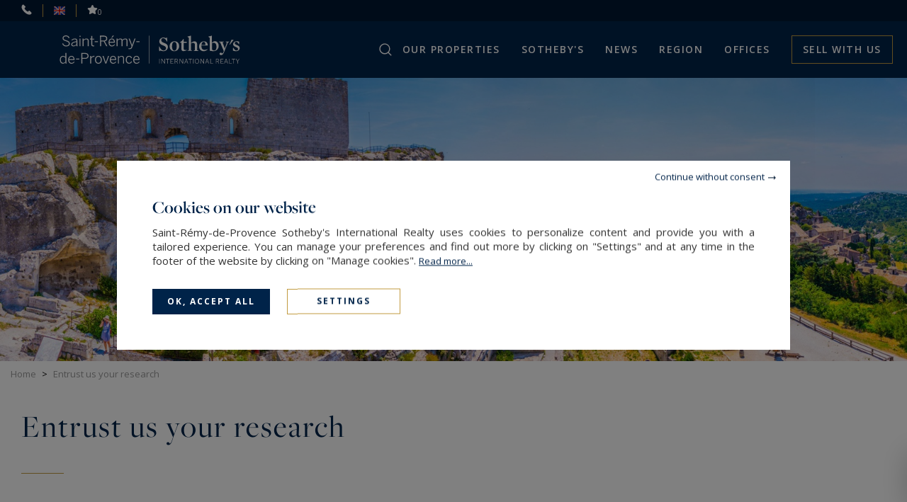

--- FILE ---
content_type: text/html; charset=utf-8
request_url: https://www.saintremydeprovence-sothebysrealty.com/en/entrust-us-your-research/
body_size: 10312
content:
<!DOCTYPE html>
<html
    class="js-menuBurgered noJS
    "
    lang="en" xmlns="http://www.w3.org/1999/xhtml"
>
<head>
        <meta http-equiv="Content-Type" content="text/html; charset=utf-8"/>
    <title>Entrust us your research — Saint-Rémy-de-Provence Sotheby's International Realty</title>
    <meta name="description" content="Entrust us your research — Saint-Rémy-de-Provence Sotheby's International Realty - "/>
    <meta name="keywords" content="" />
    <meta name="revisit-after" content="10 days" />
    <meta name ="format-detection" content="telephone=no" />
    <meta name="apple-mobile-web-app-capable" content="yes"/>
    <meta name="apple-mobile-web-app-title" content="Saint-Rémy-de-Provence Sotheby's International Realty"/>
    <meta name="viewport" content="width=device-width"/>
    <meta http-equiv="X-UA-Compatible" content="IE=edge" />

    <script>
        var tarteaucitronCustomText = {
            "middleBarHead": "",
            "adblock": "Hello! This site is transparent and lets you choose the 3rd party services you want to allow.",
            "adblock_call": "Please disable your adblocker to start customizing.",
            "reload": "Refresh the page",
            "alertBigScroll": "By continuing to scroll,",
            "alertBigClick": "If you continue to browse this website,",
            "alertBig": "you are allowing all third-party services",
            "alertBigPrivacy": "<span class='tarteaucitronTitre'>Cookies on our website </span>Saint-Rémy-de-Provence Sotheby's International Realty uses cookies to personalize content and provide you with a tailored experience. You can manage your preferences and find out more by clicking on \"Settings\" and at any time in the footer of the website by clicking on \"Manage cookies\". <a href='/en/legal-notices/#cookies'>Read&nbsp;more...</a>",
            "alertSmall": "Manage services",
            "acceptAll": "OK, accept all",
            "personalize": "Settings",
            "close": "Continue without consent",
            "privacyUrl": "Privacy policy",
            "all": "Preference for all services",
            "info": "Protecting your privacy",
            "disclaimer": "Saint-Rémy-de-Provence Sotheby's International Realty uses cookies to personalize content and provide you with a tailored experience. By allowing these third party services, you accept their cookies and the use of tracking technologies necessary for their proper functioning. <a href='/en/legal-notices/#cookies'>Read&nbsp;more...</a>",
            "allow": "Allow",
            "deny": "Deny",
            "noCookie": "This service does not use cookie.",
            "useCookie": "This service can install",
            "useCookieCurrent": "This service has installed",
            "useNoCookie": "This service has not installed any cookie.",
            "more": "Read&nbsp;more",
            "source": "View the official website",
            "credit": "Cookies manager by tarteaucitron.js",
            "noServices": "This website does not use any cookie requiring your consent.",
            "toggleInfoBox": "Show/hide informations about cookie storage",
            "title": "Cookies management panel",
            "cookieDetail": "Cookie detail for",
            "ourSite": "on our site",
            "newWindow": "(new window)",
            "allowAll": "Allow all",
            "denyAll": "Deny all",
            "validate": "Save",
            "fallback": "is disabled.",
            "ads": {
                "title": "Advertising network",
                "details": "Ad networks can generate revenue by selling advertising space on the site."
            },
            "analytic": {
                "title": "Audience measurement",
                "details": "The audience measurement services used to generate useful statistics attendance to improve the site."
            },
            "social": {
                "title": "Social networks",
                "details": "Social networks can improve the usability of the site and help to promote it via the shares."
            },
            "video": {
                "title": "Videos",
                "details": "Video sharing services help to add rich media on the site and increase its visibility."
            },
            "comment": {
                "title": "Comments",
                "details": "Comments managers facilitate the filing of comments and fight against spam."
            },
            "support": {
                "title": "Support",
                "details": "Support services allow you to get in touch with the site team and help to improve it."
            },
            "api": {
                "title": "APIs",
                "details": "APIs are used to load scripts: geolocation, search engines, translations, ..."
            },
            "other": {
                "title": "Other",
                "details": "Services to display web content."
            },
            "mandatoryTitle": "Mandatory cookies",
            "mandatoryText": "This site uses cookies necessary for its proper functioning which cannot be deactivated."
        };
    </script>
    <script src="/theme/_siteSIR2021.sirstremy/js/consentement/tarteaucitron.min.js?20240819"></script>

    <script >
    tarteaucitron.init({
        // "privacyUrl": "/en/legal-notices/#cookies", /* Privacy policy url */
        "showIcon": false, /* Show cookie icon to manage cookies */
        "DenyAllCta": false, /* Show the deny all button */
        "removeCredit": true, /* Remove credit link */
        "closePopup": true,
        "showDetailsOnClick": false
    });
    </script>

    <script type="text/javascript">
    tarteaucitron.user.googletagmanagerId = 'GTM-W9BWHM2';
    (tarteaucitron.job = tarteaucitron.job || []).push('googletagmanager');
</script>


    <link rel="stylesheet" type="text/css" href="/theme/_siteSIR2021.sirstremy/js/selectr/selectr.min.css?20220303"/>
    <link rel="stylesheet" type="text/css" href="/theme/_siteSIR2021.sirstremy/stylesheets/base.css?20241107="/>










    <link rel="stylesheet" type="text/css" href="/theme/_siteSIR2021.sirstremy/stylesheets/contact.css?20221207="/>





    <script id="slugsData" type="application/json">
        {
            "completeLink": "/en/",
            "curentSlug": "entrust-us-your-research/",
            "slugs": {
                "sale-apartment-saint-remy-de-provence/": "Vente",
                "rent-apartment-saint-remy-de-provence/": "Location",
                "seasonal-rental/": "LocSaison",
                "": "__protected__",
                "": "__protected__",
                "": "__protected__",
                "": "__protected__",
                "": "__protected__",
                "": "__protected__",
                "": "__protected__",
                "": "__protected__"
            },
            "currentTransac": "Vente",
            "transactions" : {
                "LocSaison" : "",
                "Vente" : "selected",
                "fake": ""
            }
        }
    </script>
    <script id="moteurData" type="application/json">
        {
            "transacs": [
                {
                    "name": "transac",
                    "value": "Vente",
                    "label": "Sale"
                },
                {
                    "name": "transac",
                    "value": "Location",
                    "label": "Rent"
                },
                {
                    "name": "transac",
                    "value": "LocSaison",
                    "label": "Seasonal rental"
                }
            ],
            "cities_filters": {
               "address_departement": []
            },
            "currentSecteurs" : "",
            "secteurs": [
                null
            ],
            "currentCities" : "",
            "cities": [
                {
                    "id": "FR;13100;aix-en-provence",
                    "label": "Aix-en-Provence - 13100",
                    "value": "FR;13100;aix-en-provence"
                 },
                {
                    "id": "FR;13200;arles",
                    "label": "Arles - 13200",
                    "value": "FR;13200;arles"
                 },
                {
                    "id": "FR;84000;avignon",
                    "label": "Avignon - 84000",
                    "value": "FR;84000;avignon"
                 },
                {
                    "id": "FR;30127;bellegarde",
                    "label": "Bellegarde - 30127",
                    "value": "FR;30127;bellegarde"
                 },
                {
                    "id": "FR;13150;boulbon",
                    "label": "Boulbon - 13150",
                    "value": "FR;13150;boulbon"
                 },
                {
                    "id": "FR;13810;eygalieres",
                    "label": "Eygalières - 13810",
                    "value": "FR;13810;eygalieres"
                 },
                {
                    "id": "FR;13990;fontvieille",
                    "label": "Fontvieille - 13990",
                    "value": "FR;13990;fontvieille"
                 },
                {
                    "id": "FR;13910;maillane",
                    "label": "Maillane - 13910",
                    "value": "FR;13910;maillane"
                 },
                {
                    "id": "FR;13520;maussane-les-alpilles",
                    "label": "Maussane-les-Alpilles - 13520",
                    "value": "FR;13520;maussane-les-alpilles"
                 },
                {
                    "id": "FR;13520;paradou",
                    "label": "Paradou - 13520",
                    "value": "FR;13520;paradou"
                 },
                {
                    "id": "FR;13750;plan-d-orgon",
                    "label": "Plan-d'Orgon - 13750",
                    "value": "FR;13750;plan-d-orgon"
                 },
                {
                    "id": "FR;13103;st-etienne-du-gres",
                    "label": "Saint-Étienne-du-Grès - 13103",
                    "value": "FR;13103;st-etienne-du-gres"
                 },
                {
                    "id": "FR;13310;st-martin-de-crau",
                    "label": "Saint-Martin-de-Crau - 13310",
                    "value": "FR;13310;st-martin-de-crau"
                 },
                {
                    "id": "FR;13210;st-remy-de-provence",
                    "label": "Saint-Rémy-de-Provence - 13210",
                    "value": "FR;13210;st-remy-de-provence"
                 },
                {
                    "id": "FR;13460;saintes-maries-de-la-mer",
                    "label": "Saintes-Maries-de-la-Mer - 13460",
                    "value": "FR;13460;saintes-maries-de-la-mer"
                 },
                null
            ],
            "typesPerso": [
                {
                    "name": "filtres_perso[types][]",
                    "value": "MAISON_VILLA_PROPERTY",
                    "label": "house / villa / property",
                    "checked": ""
                },
                {
                    "name": "filtres_perso[types][]",
                    "value": "HOTEL_PARTICULIER",
                    "label": "mansion (hôtel particulier)",
                    "checked": ""
                },
                 {
                    "name": "filtres_perso[types][]",
                    "value": "APPARTEMENT",
                    "label": "apartment",
                    "checked": ""
                },
                {
                    "name": "filtres_perso[types][]",
                    "value": "LOFT_ATELIER_PENTHOUSE",
                    "label": "loft / artist studio / penthouse",
                    "checked": ""
                },
                {
                    "name": "filtres_perso[types][]",
                    "value": "CHATEAUXMANOIRS2",
                    "label": "castle / manor house",
                    "checked": ""
                },
                {
                    "name": "filtres_perso[types][]",
                    "value": "VITICOLE2",
                    "label": "Vineyard",
                    "checked": ""
                },
                {
                    "name": "filtres_perso[types][]",
                    "value": "EQUESTRE2",
                    "label": "equestrian property",
                    "checked": ""
                },
                {
                    "name": "filtres_perso[types][]",
                    "value": "CHASSE",
                    "label": "hunting estate",
                    "checked": ""
                },
                {
                    "name": "filtres_perso[types][]",
                    "value": "TERRAIN_FORET_ILE",
                    "label": "land / forest / private island",
                    "checked": ""
                }
            ],
            "lifestyles": [
                {
                    "name": "filtres_perso[lifestyles][]",
                    "value": "MER",
                    "label": "Sea",
                    "checked": ""
                },
                {
                    "name": "filtres_perso[lifestyles][]",
                    "value": "PLAGE",
                    "label": "Beach",
                    "checked": ""
                },
                {
                    "name": "filtres_perso[lifestyles][]",
                    "value": "SKI",
                    "label": "Ski",
                    "checked": ""
                },
                {
                    "name": "filtres_perso[lifestyles][]",
                    "value": "MONTAGNE",
                    "label": "Mountain",
                    "checked": ""
                },
                {
                    "name": "filtres_perso[lifestyles][]",
                    "value": "CHATEAUXMANOIRS",
                    "label": "Castles and manors",
                    "checked": ""
                },
                {
                    "name": "filtres_perso[lifestyles][]",
                    "value": "VITICOLE",
                    "label": "Vineyard",
                    "checked": ""
                },
                {
                    "name": "filtres_perso[lifestyles][]",
                    "value": "EQUESTRE",
                    "label": "Equestrian",
                    "checked": ""
                },
                {
                    "name": "filtres_perso[lifestyles][]",
                    "value": "GOLF",
                    "label": "Golf",
                    "checked": ""
                }
            ],
            "prestations": [
                {
                    "name": "piscine",
                    "value": "1",
                    "label": "Pool",
                    "checked": ""
                },
                {
                    "name": "parkings",
                    "value": "1",
                    "label": "Parking",
                    "checked": ""
                },
                {
                    "name": "terrasse",
                    "value": "1",
                    "label": "Terrace",
                    "checked": ""
                },
                {
                    "name": "balcon",
                    "value": "1",
                    "label": "balcony",
                    "checked": ""
                },
                {
                    "name": "video",
                    "value": "1",
                    "label": "With video",
                    "checked": ""
                }
            ]
        }
    </script>
    <script id="translations" type="application/json">
        {
            "TXT_ITI_IS_POSSIBLE" : "Possible number",
            "TXT_ITI_INVALID_COUNTRY_CODE" : "Invalid country calling code",
            "TXT_ITI_TOO_SHORT" : "Number too short",
            "TXT_ITI_TOO_LONG" : "Number too long",
            "TXT_ITI_IS_POSSIBLE_LOCAL_ONLY" : "Possible number but country calling code not provided",
            "TXT_ITI_INVALID_LENGTH" : "Invalid number length"
        }
    </script>

    <meta id="siteThemePath" value="/theme/_siteSIR2021.sirstremy/">

    <meta id="recaptchaKey" value="6LfpuVIeAAAAAAXcT42yVPNFzesN0NzK3p7AOPKV">

    <script src="/theme/_siteSIR2021.sirstremy/js/selectr/selectr-min.js?20220303" defer></script>
    <script src="/theme/_siteSIR2021.sirstremy/js/main.min.js?20241105" defer></script>
    <script src="/theme/_siteSIR2021.sirstremy/js/form.min.js?20241105" defer></script>



    <link rel="icon" type="image/png" href="/theme/_siteSIR2021.sirstremy/images/favicon.ico"/>

    <link rel="canonical" href="https://www.saintremydeprovence-sothebysrealty.com/en/entrust-us-your-research/"/>

    <link rel="alternate" hreflang="fr" href="https://www.saintremydeprovence-sothebysrealty.com/fr/confiez-nous/"/>
    <link rel="alternate" hreflang="en" href="https://www.saintremydeprovence-sothebysrealty.com/en/entrust-us-your-research/"/>

    <link rel="apple-touch-icon" href="/theme/_siteSIR2021.sirstremy/images/appleTouchIcon60.png">
    <link rel="apple-touch-icon" sizes="76x76" href="/theme/_siteSIR2021.sirstremy/images/appleTouchIcon76.png">
    <link rel="apple-touch-icon" sizes="120x120" href="/theme/_siteSIR2021.sirstremy/images/appleTouchIcon120.png">
    <link rel="apple-touch-icon" sizes="152x152" href="/theme/_siteSIR2021.sirstremy/images/appleTouchIcon152.png">

    <meta name="application-name" content="Saint-Rémy-de-Provence Sotheby's International Realty" />
    <meta name="msapplication-TileColor" content="#001839" />
    <meta name="msapplication-square70x70logo" content="/theme/_siteSIR2021.sirstremy/images/msTouch/smalltile-70x70.png" />
    <meta name="msapplication-square150x150logo" content="/theme/_siteSIR2021.sirstremy/images/msTouch/mediumtile-150x150.png" />
    <meta name="msapplication-wide310x150logo" content="/theme/_siteSIR2021.sirstremy/images/msTouch/widetile-310x150.png" />
    <meta name="msapplication-square310x310logo" content="/theme/_siteSIR2021.sirstremy/images/msTouch/largetile-310x310.png" />

    <script type="application/ld+json">
        {
            "@context": "https://schema.org/",
            "@type": "WebPage",
            "name": "Entrust us your research — Saint-Rémy-de-Provence Sotheby's International Realty",
            "url": "https://www.saintremydeprovence-sothebysrealty.com/en/entrust-us-your-research/",
            "inLanguage":"en",
            "description": "Entrust us your research — Saint-Rémy-de-Provence Sotheby's International Realty - "
        }
    </script>







    <link href='https://fonts.googleapis.com/css?family=Open+Sans:300,400,500,600,700' rel='stylesheet' type='text/css'/>
    <link rel="stylesheet" href="https://use.typekit.net/tza1mtp.css"/>


</head>
<body>
    
<div id="main" class="contact-recherche tpl_module_contact_default">
    <header class="header">
	<div class="header_top">
		<span class="header_contact_btn header_ico js-dynamicAsideBtn" data-d-aside-target="asideContact"><img src="/theme/_siteSIR2021.sirstremy/images/ico_phone_home.svg" alt=""></span>

		<span class="header_ico js-dynamicAsideBtn asidePreferences" data-d-aside-target="asidePreferences">
			<span class="">
				<img src="/theme/_siteSIR2021.sirstremy/images/flags/fr.png" alt="Preferences" />
			</span>
			<span class="selected">
				<img src="/theme/_siteSIR2021.sirstremy/images/flags/en.png" alt="Preferences" />
			</span>
		</span>

		<a class="header_ico selection" href="/en/my-selection/" title=""><img src="/theme/_siteSIR2021.sirstremy/images/ico_selection.svg" alt="To safeguard"><span class="nb_selection">0</span></a>
	</div>
	<div class="header_main">
		<div class="header_search_wrapper">
			<div class="header_search js-dynamicAsideBtn" data-d-aside-target="moteur"></div>
		</div>
		<div class="header_logo">
			<a href="https://www.saintremydeprovence-sothebysrealty.com/en/" title="Saint-Rémy-de-Provence Sotheby's International Realty">
				<img class="header_logo_img" src="/theme/_siteSIR2021.sirstremy/images/logo_blanc.svg" alt="Saint-Rémy-de-Provence Sotheby's International Realty" />
			</a>
		</div>
		<div class="header_toggler"></div>
		<nav class="header_menu">
			<div class="header_burgered_top">
				<span class="header_contact_btn header_ico js-dynamicAsideBtn" data-d-aside-target="asideContact"><img src="/theme/_siteSIR2021.sirstremy/images/ico_phone_home.svg" alt=""></span>
				<span class="header_ico js-dynamicAsideBtn asidePreferences" data-d-aside-target="asidePreferences">
					<span class="">
						<img src="/theme/_siteSIR2021.sirstremy/images/flags/fr.png" alt="Preferences" />
					</span>
					<span class="selected">
						<img src="/theme/_siteSIR2021.sirstremy/images/flags/en.png" alt="Preferences" />
					</span>
				</span>
				<a class="header_ico selection" href="/en/my-selection/" title=""><img src="/theme/_siteSIR2021.sirstremy/images/ico_selection.svg" alt="To safeguard"><span class="nb_selection">0</span></a>
			</div>
			<div class="header_menu_items_wrapper">
    <ul class="header_menu_items">

        <li class="header_menu_item burger">
            <a href="/en/" title="" class="header_menu_link">Home</a>
        </li>

        <li class="header_menu_item header_menu_parent">
            <span title="" class="header_menu_link">Our properties</span>
            <div class="header_sousMenu">
                <div class="header_sousMenu_back">< Back Our properties</div>
                <ul class="header_sousMenu_items">
                    <li class="header_sousMenu_item"><a class="header_sousMenu_link" href="/en/sale-apartment-saint-remy-de-provence/&new_research=1" title="">Sale</a></li>
					<li class="header_sousMenu_item"><a class="header_sousMenu_link" href="/en/rent-apartment-saint-remy-de-provence/&new_research=1" title="">Rent</a></li>
                    <li class="header_sousMenu_item"><a class="header_sousMenu_link" href="/en/seasonal-rental/&new_research=1" title="">Seasonal rental</a></li>
					<li class="header_sousMenu_item"><a class="header_sousMenu_link" href="/en/sold/" title="">Sold</a></li>
                </ul>
            </div>
        </li>

        <li class="header_menu_item header_menu_parent">
            <span title="Sotheby's" class="header_menu_link">SOTHEBY'S</span>
            <div class="header_sousMenu">
                <div class="header_sousMenu_back">< Back SOTHEBY'S</div>
                <ul class="header_sousMenu_items">
					<li class="header_sousMenu_item"><a class="header_sousMenu_link" href="/en/network/" title="">Network</a></li>
					<li class="header_sousMenu_item"><a class="header_sousMenu_link" href="/en/services/" title="">Services</a></li>
				</ul>
            </div>
        </li>

        <li class="header_menu_item header_menu_parent">
            <span title="News" class="header_menu_link">NEWS</span>
            <div class="header_sousMenu">
                <div class="header_sousMenu_back">< Back NEWS</div>
                <ul class="header_sousMenu_items">
					<li class="header_sousMenu_item"><a class="header_sousMenu_link" href="/en/news/" title="">News</a></li>
					<li class="header_sousMenu_item"><a class="header_sousMenu_link" href="/en/magazines/" title="">Magazines</a></li>
                </ul>
            </div>
        </li>

        <li class="header_menu_item">
            <a href="/en/region/&new_research=1" title="" class="header_menu_link">Region</a>
        </li>

        <li class="header_menu_item header_menu_parent">
            <span title="" class="header_menu_link">Offices</span>
            <div class="header_sousMenu">
                <div class="header_sousMenu_back">< Back Offices</div>
                <ul class="header_sousMenu_items">
                    <li class="header_sousMenu_item"><a class="header_sousMenu_link" href="/en/agency/" title="">Find an office</a></li>
                    <li class="header_sousMenu_item"><a class="header_sousMenu_link" href="/en/negociators/" title="Our collaborators">Our collaborators</a></li>
                    <li class="header_sousMenu_item"><a class="header_sousMenu_link" href="/en/entrust-us-your-research/" title="">Entrust us your research</a></li>
                </ul>
            </div>
        </li>

        <li class="header_menu_item vendre">
            <a href="/en/estimate/" title="" class="header_menu_link">Sell with us</a>
        </li>
    </ul>
</div>

		</nav>
	</div>
</header>
<div id="asideContact" class="dynamicAside">
	<div class="dynamicAside__wrapper">
		<div class="titre_lineGold">Contact us</div>
		<div class="container_agence">
			<div class="container_agence_info">
				<span class="brand">Saint-Rémy-de-Provence<br>Sotheby's International Realty</span>
				<div class="ctn_info">
					<ul>
						<li class="address">17, rue du 8 Mai 1945</li>
						<li class="address">13210 Saint-Rémy-de-Provence, France</li>
						<li class="phone"><a href="tel:+33432601577" title="+33&nbsp;4&nbsp;32&nbsp;60&nbsp;15&nbsp;77">+33&nbsp;4&nbsp;32&nbsp;60&nbsp;15&nbsp;77</a></li>
					</ul>
				</div>
			</div>
		</div>
		<div class="container_agence">
			<div class="container_agence_info">
				<span class="brand">Aix en Provence (Centre Ville)<br>Sotheby's International Realty</span>
				<div class="ctn_info">
					<ul>
						<li class="address">34bis, rue Cardinale </li>
						<li class="address">13100 Aix-en-Provence, France</li>
						<li class="phone"><a href="tel:+33442278275" title="+33&nbsp;4&nbsp;42&nbsp;27&nbsp;82&nbsp;75">+33&nbsp;4&nbsp;42&nbsp;27&nbsp;82&nbsp;75</a></li>
					</ul>
				</div>
			</div>
		</div>
		<div class="container_agence">
			<div class="container_agence_info">
				<span class="brand">Aix en Provence (Territoire Sud)<br>Sotheby's International Realty</span>
				<div class="ctn_info">
					<ul>
						<li class="address">1596, avenue de la Croix d'Or</li>
						<li class="address">13320 Bouc-Bel-Air, France</li>
						<li class="phone"><a href="tel:+33442665832" title="+33&nbsp;4&nbsp;42&nbsp;66&nbsp;58&nbsp;32">+33&nbsp;4&nbsp;42&nbsp;66&nbsp;58&nbsp;32</a></li>
					</ul>
				</div>
			</div>
		</div>
		<div class="form_container">
			<span class="titre_form">Send an email</span>
			<form id="contact_header" class="form" method="post" action="/en/contact-ajax/">
				<div class="contact_submit_response"></div>
				<input type="hidden" name="agence_id" id="agence_id" value="1" />
				<p class="honey">
					<label for="website">Please leave the initial value of this field</label>
					<input type="text" name="website" value="" />
				</p>
				
				<div class="writable-input">
					<input type="text" id="last_name_header" class="form__float-label-input" name="last_name" class="required">
					<label for="last_name_header">Last name*</label>
					<input type="hidden" name="is_required[]" value="last_name" />
				</div>
				<div class="writable-input">
					<input type="tel" inputmode="tel" autocomplete="tel" id="phone_header" class="form__float-label-input phoneInput" name="phone">
					<label for="phone_header">Phone ¹</label>
				</div>
				<div class="writable-input">
					<input type="text" id="email_header" class="form__float-label-input" name="email" class="required">
					<label for="email_header">Email*</label>
					<input type="hidden" name="is_required[]" value="email" />
				</div>
				<div class="writable-input input_textarea">
					<textarea name="message" class="form__float-label-input" id="message_header"></textarea>
					<label for="message_header">Message</label>
				</div>
				<p class="honey">
					<label for="8viujjt3l2jmus353h7t66pge8">Please leave the initial value of this field</label>
					<input type="text" name="8viujjt3l2jmus353h7t66pge8" id="8viujjt3l2jmus353h7t66pge8" value="8viujjt3l2jmus353h7t66pge8" />
				</p>
				<input type="hidden" name="subject" value="Demande de renseignement" />
				<button id="send_email" class="btn_submit js-contactFormSubmit" type="submit">Send <i class="ico_arrow_btn ico_arrow_btn_white"></i><span class="inlineLoader"></span></button>
				<input type="hidden" name="send_email">
			</form>
			
		</div>
	</div>

</div>
<div id="asidePreferences" class="dynamicAside">
	<div class="dynamicAside__wrapper">
		<div class="titre_lineGold">Preferences</div>
		<div class="language">
			<p class="prefSelect__label" data-pref-target="selectLang">Languages</p>
			<div class="prefSelect" data-id="selectLang">
				<div class="prefSelect__option " data-value="fran&ccedil;ais">
					<a href="/fr/confiez-nous/">
						<img src="/theme/_siteSIR2021.sirstremy/images/flags/fr.png" alt="fr">
						fran&ccedil;ais
					</a>
				</div>
				<div class="prefSelect__option selected" data-value="english">
					<a href="/en/entrust-us-your-research/">
						<img src="/theme/_siteSIR2021.sirstremy/images/flags/en.png" alt="en">
						english
					</a>
				</div>
			</div>
		</div>
		<div class="devise">
			<form id="devise_form_header" method="post">
				<p class="prefSelect__label" data-pref-target="selectCurrency">Currency</p>
				<select name="devise" id="selectCurrency" class="prefSelect__select">
					<option value="EUR" selected="selected">&euro; (EUR)</option>
					<option value="USD" >USD</option>
					<option value="JPY" >JPY</option>
					<option value="BGN" >BGN</option>
					<option value="CZK" >CZK</option>
					<option value="DKK" >DKK</option>
					<option value="GBP" >GBP</option>
					<option value="HUF" >HUF</option>
					<option value="PLN" >PLN</option>
					<option value="RON" >RON</option>
					<option value="SEK" >SEK</option>
					<option value="CHF" >CHF</option>
					<option value="NOK" >NOK</option>
					<option value="HRK" >HRK</option>
					<option value="RUB" >RUB</option>
					<option value="TRY" >TRY</option>
					<option value="AUD" >AUD</option>
					<option value="BRL" >BRL</option>
					<option value="CAD" >CAD</option>
					<option value="CNY" >CNY</option>
					<option value="HKD" >HKD</option>
					<option value="IDR" >IDR</option>
					<option value="ILS" >ILS</option>
					<option value="INR" >INR</option>
					<option value="KRW" >KRW</option>
					<option value="MXN" >MXN</option>
					<option value="MYR" >MYR</option>
					<option value="NZD" >NZD</option>
					<option value="PHP" >PHP</option>
					<option value="SGD" >SGD</option>
					<option value="THB" >THB</option>
					<option value="ZAR" >ZAR</option>
				</select>
			</form>
		</div>
	</div>
</div>
<form id="moteur" class="moteur dynamicAside dynamicAside--moteur js-mainMoteurForm" method="post" :action="action">
	<div class="dynamicAside__wrapper">
		<div class="titre_lineGold">My research</div>
		<div class="ctn_moteur_link">
			<button class="moteur_link" type="button" :class="{current: transac === 'Vente'}" title="" @click="transac = 'Vente'">Sale</button>
			<button class="moteur_link" type="button" :class="{current: transac === 'Location'}" title="" @click="transac = 'Location'">Rent</button>
			<button class="moteur_link" type="button" :class="{current: transac === 'LocSaison'}" title="" @click="transac = 'LocSaison'">Seasonal rental</button>
		</div>
		<filtres-toggle :label="getFilledLabel('Cities', currentCities, true)" :is-filled="citiesIsFilled">
			<vue-checkbox-group
				class="vueCheckboxes--scroll"
				v-model="currentCities"
				:options="cities"
				:option-comparator="secteursComparator"
			></vue-checkbox-group>
		</filtres-toggle>
            <filtres-toggle :label="getFilledLabel('Property type', currentTypes, true)" :is-filled="typesIsFilled">
                <vue-checkbox-group class="vueCheckboxes--2colDesktop" v-model="currentTypes" :options="types"></vue-checkbox-group>
            </filtres-toggle>
		<filtres-toggle label="Price range">
                <range-input
                    unit="€"
                    ref="rangeInputPrice0"
                    init-min="437000.00"
                    init-max="28000000.00"
                    v-model="price"
                    min-name="min"
                    max-name="max"
                    :display-mention="transac === 'LocSaison' ? ' / week' : ''"
                ></range-input>
		</filtres-toggle>

		<div ref="moteurHidden" style="display: none;">
			<filtres-toggle label="Rooms" :alway-show-label="true">
				<range-input name="pieces_range" :init-min="1" :init-max="8" :init-val="[]"></range-input>
			</filtres-toggle>
            <filtres-toggle v-if="transac === 'LocSaison'" label="Persons" :alway-show-label="true">
                <range-input name="nb_pers" :init-min="1" :init-max="20" :init-val="[]"></range-input>
            </filtres-toggle>
			<filtres-toggle label="Bedrooms" :alway-show-label="true">
				<range-input name="chambres_range" :init-min="1" :init-max="8" :init-val="[]"></range-input>
			</filtres-toggle>
			<filtres-toggle label="Surface area" :alway-show-label="true">
				<range-input unit="surface" min-name="surface" max-name="surface_max" init-min="111" init-max="1400" :init-val="[,]"></range-input>
			</filtres-toggle>
			<filtres-toggle label="Land" :alway-show-label="true">
				<range-input unit="surface" min-name="terrain_min" max-name="terrain_max" init-min="245" init-max="317750000" :init-val="[,]"></range-input>
			</filtres-toggle>
			<!-- <filtres-toggle :label="getFilledLabel('Lifestyle', currentLifestyles)" :is-filled="lifestyleIsFilled">
				<vue-checkbox-group class="vueCheckboxes--2col" v-model="currentLifestyles" :options="lifestyles" :multiple="false"></vue-checkbox-group>
			</filtres-toggle> -->
			<filtres-toggle :label="getFilledLabel('Prestations', currentPrestations)" :is-filled="prestationsIsFilled">
				<vue-checkbox-group class="vueCheckboxes--2col" v-model="currentPrestations" :options="prestations"></vue-checkbox-group>
			</filtres-toggle>
            <search-ref
                value=""
                placeholder="Enter a reference:"
                button-label="go to property"
                not-found-label="reference not found"
            ></search-ref>
			</div>
			<button class="btn btn_more_filter" ref="showMoreFiltresBtn" type="button" v-html="showMore ? 'Less filters' : 'More filters'">More filters</button>
    </div>
    <div class="filtersFloatCtn">
        <button class="btnClean" type="button" @click="clear">Clear filters</button>
        <button class="btn btnGoldBorder" type="submit" data-d-aside-closer>Search <i class="ico_arrow_btn ico_arrow_btn_white"></i></button>
    </div>
		<input v-for="item in currentCities" name="geo_multi[]" type="hidden" :value="item.value" checked>
		<input type="hidden" name="flagval_cities" :value="serializedCities">
    <input v-for="type in currentTypes" type="hidden" :name="type.name" :value="type.value" checked>
    <input v-for="lifestyle in currentLifestyles" type="hidden" :name="lifestyle.name" :value="lifestyle.value" checked>
    <input v-for="prestation in currentPrestations" type="hidden" :name="prestation.name" :value="prestation.value" checked>
		<input ref="inputCurrentMap" type="hidden" name="flagval_current_map" data-value="" v-model="currentMap">
		<input type="hidden" name="form_post">
		<input type="hidden" name="nr" value="1">
</form>


    <section id="contact_container">
	<div class="visuelHD lzlImg-wrap">
		<img class="visuelHD_img lzlImg"
		src="/theme/_siteSIR2021.sirstremy/datas/articles/thumbs/50/50_00-2022-01-31-1617.jpg"
		data-src="/theme/_siteSIR2021.sirstremy/datas/articles/images/50/small/50_00-2022-01-31-1617.jpg"
		data-srcset="/theme/_siteSIR2021.sirstremy/datas/articles/images/50/small/50_00-2022-01-31-1617.jpg 400w, /theme/_siteSIR2021.sirstremy/datas/articles/images/50/medium/50_00-2022-01-31-1617.jpg 768w, /theme/_siteSIR2021.sirstremy/datas/articles/images/50/50_00-2022-01-31-1617.jpg 1920w"
		alt="Entrust us your research"/>
	</div>

	<ol class="filsAriane" itemscope itemtype="https://schema.org/BreadcrumbList">
		<li itemprop="itemListElement" itemscope itemtype="https://schema.org/ListItem">
			<a itemtype="https://schema.org/Thing"
			itemprop="item" href="https://www.saintremydeprovence-sothebysrealty.com/en/">
				<span itemprop="name">Home</span></a>
			<meta itemprop="position" content="1" />
		</li>
		<li>></li>
		<li itemprop="itemListElement" itemscope itemtype="https://schema.org/ListItem">
			<span itemtype="https://schema.org/Thing" itemprop="item">
				<span itemprop="name">Entrust us your research</span>
			</span>
			<meta itemprop="position" content="2" />
		</li>
	</ol>

	<div class="container_main">
		<div class="container_1400">
			<h1 class="titre_H1">Entrust us your research</h1>
		</div>
		<div>
			<div class="container_grid_1200">
				<div class="bkgd"> </div>
				<div class="ctn_article">
					<div class="ctn_txt">
						<div class="article_bloc_txt"><p>Our prestigious real estate agency Saint-R&eacute;my Sotheby&#39;s International Realty, specialized in luxury real estate in Saint-R&eacute;my and its surroundings, selects for you the most prestigious properties in the region. Do you want to buy a luxury villa, a prestigious house, a top-range apartment or even a splendid Proven&ccedil;al mas? Entrust your desires to our team of high-end real estate experts, they will take care of finding you the property of your dreams thanks to a structured and coherent search for your real estate project.</p>

<p>Our perfect knowledge of the field of top-range real estate around Saint-R&eacute;my allows us to offer you a varied catalog of unique and luxurious real estate in idyllic living environments.</p>

<p>Concerned about providing you a high quality service, our team of experts in luxury real estate makes every effort to find you the property that suits you and accompanies you at all stages of your real estate investment project while guaranteeing you a top-range service and benefits. Our team of prestigious real estate agents also provides you with extensive advice in cross-functional areas of real estate, including financial and legal fields.</p>
</div>
					</div>
					<div class="ctn_img">
						<a class="btn btnGoldBorder btnBlue" href="#titreForm">Search a property <i class="ico_arrow_btn ico_arrow_btn_blue"></i></a>
					</div>
				</div>
			</div>
			<div class="container_grid_1200">
				<div class="bkgd"> </div>
				<div class="ctn_article">
					<div class="ctn_txt">
						<h2>Our agency Saint-Rémy Sotheby's International Realty</h2>
						<div class="article_bloc_txt"><p>Member of the Sotheby&#39;s International Realty France &amp; Monaco network, our real estate agency Saint-R&eacute;my Sotheby&#39;s International Realty specializes in the purchase, sale and acquisition of prestigious real estate. Attached to the very famous Sotheby&#39;s network, our prestigious real estate agency has many resources to offer you exceptional properties to best satisfy your desires.</p>

<p>Our local expertise and our perfect mastery of the luxury real estate market allow us to offer you excellent service in a climate of trust, all while respecting confidentiality, a value dear to our customers.</p>

<p>Do you have a real estate project in mind? Entrust us with your research. Our teams will be keen to turn your dreams into reality and will do everything possible to find the prestigious house, villa or apartment that will meet all your expectations. Get in touch with our teams by filling out the contact form below and briefly tell us your search criteria and your particular desires. A real estate agent, specialist in luxury real estate in Saint-R&eacute;my-de-Provence, will contact and assist you in the search for your top-range property.</p>
</div>
					</div>
					<div class="ctn_img">
						<img class="article_img lzlImg js-notInView"
						src="/theme/_siteSIR2021.sirstremy/datas/articles/thumbs/39/39_00-2022-04-07-1012.jpg"
						data-src="/theme/_siteSIR2021.sirstremy/datas/articles/images/39/small/39_00-2022-04-07-1012.jpg"
						data-srcset="/theme/_siteSIR2021.sirstremy/datas/articles/images/39/small/39_00-2022-04-07-1012.jpg 400w, /theme/_siteSIR2021.sirstremy/datas/articles/images/39/39_00-2022-04-07-1012.jpg 1920w"
						width="300"
						height="400"
						alt="Our agency Saint-Rémy Sotheby's International Realty" />
					</div>
				</div>
			</div>
			
		</div>
		<div class="container_form container_1200">
    <h2 id="titreForm" class="bigTitle">Search a property <span class="aLike"></span></h2>
    
    
    <form id="recherche_form" class="form js-contactForm recherche" method="post" action="#titreForm">
        <p class="honey">
            <label for="website">Please leave the initial value of this field</label>
            <input type="text" name="website" id="website" value="" />
        </p>
        <div class="form_2col">
            <div class="left">
                <div class="controls">
    <select name="agence_id" id="agence_id" class="writable-input">
        <option for="agence_id" value="blank">Choose an office *</option>
        <option value="1" data-name="Sotheby's International Realty - Saint-Rémy-de-Provence" data-localisation="17, rue du 8 Mai 1945 13210 Saint-Rémy-de-Provence" data-mail="contact@saintremydeprovence-sothebysrealty.com">Saint-Rémy-de-Provence - 13210 Saint-Rémy-de-Provence</option>
        <option value="2" data-name="Sotheby's International Realty - Aix en Provence (Centre Ville)" data-localisation="34bis, rue Cardinale  13100 Aix-en-Provence" data-mail="contact@aixenprovence-sothebysrealty.com">Aix en Provence (Centre Ville) - 13100 Aix-en-Provence</option>
        <option value="3" data-name="Sotheby's International Realty - Aix en Provence (Territoire Sud)" data-localisation="1596, avenue de la Croix d'Or 13320 Bouc-Bel-Air" data-mail="contact@aixenprovence-sothebysrealty.com">Aix en Provence (Territoire Sud) - 13320 Bouc-Bel-Air</option>
    </select>
</div>


                <div class="col2">
                    <div class="writable-input">
                        <select name="bien_transaction" id="bien_transaction" data-value="bien_transaction">
                            <option value="">Type of transaction *</option>
                            <option value="Vente">Sale</option>
                            <option value="Location" >Rental</option>
                        </select>
                    </div>
                    <div class="writable-input">
                        <input type="text" id="bien_type" class="form__float-label-input floatLabel required" name="bien_type" value="">
                        <label for="bien_type">Property type*</label>
                        <input type="hidden" name="is_required[]" value="bien_type"/>
                    </div>
                </div>
                <div class="col2">
                    <div class="writable-input">
                        <input type="text" id="bien_surface" class="form__float-label-input floatLabel" name="bien_surface" value="">
                        <label for="bien_surface">Surface area</label>
                    </div>
                    <div class="writable-input">
                        <input type="text" id="bien_prix" class="form__float-label-input floatLabel required" name="bien_prix">
                        <label for="bien_prix">Budget*</label>
                        <input type="hidden" name="is_required[]" value="bien_prix" value=""/>
                    </div>
                </div>
                <div class="col2">
                    <div class="writable-input">
                        <input type="text" id="bien_nb_pieces" class="form__float-label-input floatLabel" name="bien_nb_pieces" value="">
                        <label for="bien_nb_pieces">Number of rooms</label>
                    </div>
                    <div class="writable-input">
                        <input type="text" id="bien_city" class="form__float-label-input required" name="bien_city" value="">
                        <label for="bien_city">Zip code / City *</label>
                        <input type="hidden" name="is_required[]" value="bien_city"/>
                    </div>
                </div>
            </div>
            <div class="right">
                <div class="col2">
                    <div class="writable-input">
                        <input type="text" id="last_name" class="form__float-label-input required" name="last_name" value="">
                        <label for="last_name">Last name *</label>
                        <input type="hidden" name="is_required[]" value="last_name" />
                    </div>
                    <div class="writable-input">
                        <input type="tel" inputmode="tel" autocomplete="tel" id="phone" class="form__float-label-input phoneInput" name="phone" value="">
                        <label for="phone">Phone ¹</label>
                    </div>
                </div>
                <div class="writable-input ">
                    <input type="text" id="email" class="form__float-label-input required" name="email" value="">
                    <label for="email">Email*</label>
                    <input type="hidden" name="is_required[]" value="email" />
                </div>
                <div class="writable-input input_textarea">
                    <textarea name="message" class="form__float-label-input" id="message">Hello,
I am currently looking for a property. Thank you for contacting me.
Thank you.</textarea>
                    <label for="message">Message</label>
                </div>
            </div>
        </div>
        <p class="honey">
            <label for="8viujjt3l2jmus353h7t66pge8">Please leave the initial value of this field</label>
            <input type="text" name="8viujjt3l2jmus353h7t66pge8" id="8viujjt3l2jmus353h7t66pge8" value="8viujjt3l2jmus353h7t66pge8" />
        </p>
        <input type="hidden" name="subject" id="subject" value="ContactRecherche" />

        <button id="send_email" class="btn_submit js-contactFormSubmit" type="submit">Send <i class="ico_arrow_btn ico_arrow_btn_white"></i><span class="inlineLoader"></span></button>
        <input type="hidden" name="send_email">
    </form>
    <article class="mandatoryTxts">
    <div>
        <p class="mandatoryTxt">The information collected on this form is saved in a file computerized by the company Saint-Rémy-de-Provence Sotheby's International Realty or managing and tracking your request. In accordance with the law "Informatique et Liberté", you can exercise your right of access to the data concerning you and have them rectified by contacting : Saint-Rémy-de-Provence Sotheby's International Realty, correspondent: "Informatique et Libertés" 17, rue du 8 Mai 1945 13210 Saint-Rémy-de-Provence or <a class="agenceMail" href="mailto:">contact@saintremydeprovence-sothebysrealty.com</a>, specifying in the subject of the "People's Rights" mail and attach a copy of your proof of identity.</p>
        <p class="mandatoryTxt">¹ We inform you of the existence of the "BLOCTEL" telephone canvassing opposition list on which you can subscribe (<a href="https://www.bloctel.gouv.fr" target="_blank">bloctel.gouv.fr</a>).</p>
        <p class="mandatoryTxt">
            This site is protected by reCAPTCHA and the Google
            <a href="https://policies.google.com/privacy" target="_blank">Privacy Policy</a> and
            <a href="https://policies.google.com/terms" target="_blank">Terms of Service</a> apply.
        </p>
    </div>
</article>



</div>


	</div>
</section>


    <footer class="footer">
	<div class="footer_content">
		<div class="footer_content_top">
			<div class="left">
				<div class="footer_logo">
					<img class="footer_logo_img" src="/theme/_siteSIR2021.sirstremy/images/logo_blanc.svg" alt="Saint-Rémy-de-Provence Sotheby's International Realty - "/>
				</div>
				<div class="footer_socialMedia">
					<ul class="footer_socialMedia_ul">
						<li class="facebook"><a href="https://www.facebook.com/aixenprovencesothebys/" title="" target="_blank"> </a></li>
						<li class="instagram"><a href="https://www.instagram.com/aixenprovencesothebysrealty/" title="" target="_blank"> </a></li>
						<li class="youtube"><a href="https://www.youtube.com/@Aixceptionrealty" title="" target="_blank"> </a></li>
						<li class="linkedin"><a href="https://fr.linkedin.com/company/aix-en-provence-sothebys-international-realty?trk=public_post_feed-actor-image" title="" target="_blank"> </a></li>
					</ul>
				</div>
			</div>
			<div class="footer_menu right">
				<ul class="footer_menu_colonne col1">
					<span class="footer_menu_title">Properties</span>
					<li><a href="/en/sale-apartment-saint-remy-de-provence/&new_research=1" title="">Sale</a></li>
					<li><a href="/en/rent-apartment-saint-remy-de-provence/&new_research=1" title="">Rent</a></li>
					<li><a href="/en/seasonal-rental/&new_research=1" title="">Seasonal rental</a></li>
					<li><a href="/en/sold/" title="">Sold</a></li>
					<li><a rel="nofollow" href="/en/my-selection/" title="">My selection</a></li>
				</ul>
				<ul class="footer_menu_colonne col2">
					<span class="footer_menu_title">Sotheby's</span>
					<li><a href="/en/network/" title="">Network</a></li>
					<li><a href="/en/services/" title="">Services</a></li>

				</ul>
				<ul class="footer_menu_colonne">
					<span class="footer_menu_title">NEWS</span>
					<li><a href="/en/news/" title="">News</a></li>
					<li><a href="/en/magazines/" title="">Magazines</a></li>
					<li><a href="/en/region/&new_research=1" title="">Region</a></li>
				</ul>
				<ul class="footer_menu_colonne col3">
					<span class="footer_menu_title">Offices</span>
					<li><a href="/en/agency/" title="">Find an office</a></li>
					<li><a href="/en/negociators/" title="Our collaborators">Our collaborators</a></li>
					<li><a href="/en/estimate/" title="">Sell with us</a></li>
					<li><a href="/en/entrust-us-your-research/" title="">Entrust us your research</a></li>
					<li><a href="/en/partners/" title="">Partners</a></li>
				</ul>
			</div>
		</div>
		<div class="footer_content_bottom">
			<div class="footer_seo">

				<h2 class="footer_baseline">Sotheby's International Realty Saint Rémy de Provence, your luxury real estate specialist in the Aix en Provence region</h2>

				<nav class="footer_link_seo">
					<ul>
						<li><a class="seo" href="/en/real-estate-eygalieres/&new_research=1" title="">Luxury Real estate Eygalières</a></li>
						<li><a class="seo" href="/en/real-estate-alpilles/&new_research=1" title="">Real estate Alpilles</a></li>
					</ul>
					<ul>
						<li><a class="seo" href="/en/rental-house-saint-eemy-de-provence/&new_research=1" title="">Rental house Saint-Remy-de-Provence</a></li>
						<li><a class="seo" href="/en/villa-saint-remy-de-provence/&new_research=1" title="">Villa Saint-Rémy-de-Provence</a></li>
					</ul>
					<ul>
						<li><a class="seo" href="/en/sale-house-saint-remy-de-provence/&new_research=1" title="">Sale house Saint-Rémy-de-Provence</a></li>
						<li><a class="seo" href="/en/mas-saint-remy-de-provence/&new_research=1" title="">Mas Saint-Rémy-de-Provence</a></li>
					</ul>
				</nav>
			</div>
			<div class="footer_link_sothebys">
				<h3><a href="https://www.sothebysrealty-france.com/en/" title="Sotheby's France &amp; Monaco luxury and prestige real estate" target="_blank">Sotheby's France &amp; Monaco luxury and prestige real estate</a></h3><br />
				<a href="https://www.sothebys.com/en/" title="Sotheby's Auction House" target="_blank">Sotheby's Auction House</a>
				<a href="https://www.sothebysrealty.com/eng" title="Sotheby's International Realty" target="_blank">Sotheby's International Realty</a>
			</div>
			<p class="footer_sentence">Sotheby's International Realty ® is a registered trademark licensed in France and Monaco to Sotheby's International Realty France - Monaco.<br />Each office is independently owned and operated.</p>
			<div class="footer_link_mentions">
				<a class="mentions" rel="nofollow" href="/en/legal-notices/" title="">Legal mentions / Fees schedule</a>
				<a href="#tarteaucitron" rel="nofollow" class="js-trigger-cookie">Manage cookies</a>
				<a class="plansite" href="/en/site-map/" title="">Site map</a>
			</div>
		</div>
	</div>
</footer>


</div>
<div class="fakeScrollbar"></div>
<div id="fullScreenFilter" data-d-aside-closer data-toolbox-closer></div>
<div id="dynamicAsideCloseCross"><span class="closeCross" data-d-aside-closer></span></div>

</body>
</html>


--- FILE ---
content_type: text/css
request_url: https://www.saintremydeprovence-sothebysrealty.com/theme/_siteSIR2021.sirstremy/stylesheets/contact.css?20221207=
body_size: 597
content:
@keyframes rotate{0%{transform:rotate(0deg)}100%{transform:rotate(360deg)}}.contact-recrutement .container_grid_1200 .ctn_article{padding:80px 0}.contact-recrutement .ctn_articles_offres{padding:80px 0 20px 0;grid-column:3;grid-row:1}.contact-recrutement .ctn_articles_offres h2{padding-bottom:60px}.contact-recrutement .ctn_articles_offres h3{margin:0px;padding-bottom:45px;position:relative}.contact-recrutement .ctn_articles_offres h3:after{content:"";position:absolute;left:0px;bottom:0px;width:30px;height:1px;background-color:#c29b40}.contact-recrutement .ctn_offre{padding:60px 0;border-top:1px solid #aaa}.contact-recrutement .ctn_offre .sous_titre{margin-bottom:10px}.contact-recrutement .ctn_offre .article_bloc_txt{line-height:170%;margin:0 0 0 44px;position:relative;top:-8px}.contact-recrutement .btnBlue{cursor:pointer;margin-left:45px}.container_grid_1200.texte{margin-top:80px}.N1 .city{background-color:#002349;position:absolute;left:0;top:0;font-size:12px;letter-spacing:2px;color:#fff;font-weight:700;padding:12px}.N1 .neuf_txt h2{font-size:16px;letter-spacing:2.5px;padding:11px 30px;width:auto}.contact-recrutement .ctn_article .article_img,.contact-recherche .ctn_article .article_img,.contact-estimation .ctn_article .article_img{max-width:100%}.contact-recrutement .container_grid_1200:nth-of-type(2n + 2) .ctn_article .ctn_txt,.contact-recherche .container_grid_1200:nth-of-type(2n + 2) .ctn_article .ctn_txt,.contact-estimation .container_grid_1200:nth-of-type(2n + 2) .ctn_article .ctn_txt{order:1}.contact-recrutement .btnGoldBorder.btnBlue,.contact-recherche .btnGoldBorder.btnBlue,.contact-estimation .btnGoldBorder.btnBlue{color:#002349;text-align:center}@media screen and (max-width: 820px){.contact-recrutement .ctn_articles_offres{padding:60px 0 20px 0}.contact-recrutement .ctn_articles_offres h2{padding-bottom:40px}.contact-recrutement .ctn_articles_offres h3{padding-bottom:20px}.contact-recrutement .container_grid_1200:nth-of-type(2n + 1) .ctn_article .article_img,.contact-recherche .container_grid_1200:nth-of-type(2n + 1) .ctn_article .article_img,.contact-estimation .container_grid_1200:nth-of-type(2n + 1) .ctn_article .article_img{display:none}.contact-recrutement .container_grid_1200:nth-of-type(2n + 1) .ctn_article .ctn_txt,.contact-recherche .container_grid_1200:nth-of-type(2n + 1) .ctn_article .ctn_txt,.contact-estimation .container_grid_1200:nth-of-type(2n + 1) .ctn_article .ctn_txt{padding-top:0px}.contact-recrutement .container_grid_1200:nth-of-type(2n + 2) .ctn_article .ctn_img,.contact-recherche .container_grid_1200:nth-of-type(2n + 2) .ctn_article .ctn_img,.contact-estimation .container_grid_1200:nth-of-type(2n + 2) .ctn_article .ctn_img{order:0;max-width:350px;width:100%}.contact-recrutement .container_grid_1200 .ctn_article,.contact-recherche .container_grid_1200 .ctn_article,.contact-estimation .container_grid_1200 .ctn_article{flex-wrap:wrap;display:flex}}@media screen and (max-width: 600px){.contact-recrutement .ctn_offre .article_bloc_txt{margin:0;top:0px;margin-top:20px}.contact-recrutement .btnBlue{margin-left:0}.contact-recrutement .container_grid_1200 .ctn_article{padding:60px 0}.contact-recrutement .ctn_article .article_img{display:none}.contact-recrutement .ctn_article .ctn_txt{padding-top:0px}}/*# sourceMappingURL=contact.css.map */


--- FILE ---
content_type: image/svg+xml
request_url: https://www.saintremydeprovence-sothebysrealty.com/theme/_siteSIR2021.sirstremy/images/logo_blanc.svg
body_size: 3119
content:
<?xml version="1.0" encoding="utf-8"?>
<!-- Generator: Adobe Illustrator 26.0.3, SVG Export Plug-In . SVG Version: 6.00 Build 0)  -->
<svg version="1.1" id="Layer_1" xmlns="http://www.w3.org/2000/svg" xmlns:xlink="http://www.w3.org/1999/xlink" x="0px" y="0px"
	 width="383.3px" height="60.3px" viewBox="0 0 383.3 60.3" style="enable-background:new 0 0 383.3 60.3;" xml:space="preserve">
<style type="text/css">
	.st0{fill:#FFFFFF;}
</style>
<rect x="190.2" y="0.5" class="st0" width="0.9" height="59.4"/>
<polygon class="st0" points="365.6,9.6 361.5,19.5 362.5,19.5 370.2,9.6 "/>
<path class="st0" d="M220.9,33.6c-2.3,0-4.6-0.5-6.6-1.5l-1.7,1.5h-0.8l-0.5-9.7l0.9-0.1c2.8,6.3,6,8.3,9,8.3c2.5,0.2,4.8-1.7,5-4.2
	c0-0.2,0-0.4,0-0.6c0-2.6-1-3.9-5.1-5.6c-1.4-0.6-3-1.1-4.4-1.8c-3.1-1.5-4.7-3.9-4.7-7.1c0-5.2,4.5-8.3,8.9-8.3
	c1.8,0,3.6,0.5,5.1,1.4l1.7-1.5h0.7l0.7,8.6l-0.9,0.1c-2.4-4.8-5-7.2-7.8-7.2c-2.2-0.1-4,1.5-4.2,3.7c0,0.2,0,0.3,0,0.5
	c0,2.1,0.9,3.6,4,5c1.5,0.7,3.3,1.3,4.9,2.1c3.5,1.7,5.2,3.9,5.2,7.2C230.4,30.2,225.6,33.6,220.9,33.6"/>
<path class="st0" d="M244,13.8c-3.1,0-4.9,3.4-4.9,9.4c0,5.9,2,9.3,5.1,9.3c3.2,0,4.9-3.4,4.9-9.4C249.1,17.1,247.2,13.8,244,13.8
	 M243.8,33.6c-6.6,0-9.9-4.8-9.9-10.6c0-5.4,3.8-10.5,10.5-10.5c6.6,0,9.8,4.7,9.8,10.5C254.2,28.4,250.5,33.6,243.8,33.6"/>
<path class="st0" d="M263.6,33.5c-3.4,0-4.5-1.7-4.5-4.8V15.6h-3.2v-0.6l4-3.2l3.2-4.1h0.7v5.7h6.6v2.3h-6.6v11.3
	c0,1.7,0.3,2.8,1.1,3.4c1,0.6,2.1,0.8,3.2,0.7c0.7,0,1.6,0,2.4-0.1l0,0.6C268.4,32.7,266,33.4,263.6,33.5"/>
<path class="st0" d="M284,15.9c-1.6,0-3.1,0.4-4.5,1.1v14.4l2.4,0.9v0.6h-9.9v-0.6l2.8-0.9V5l-3-2V2.6l7.5-2.1l0.2,0.1V16l0.2,0.1
	c2.6-2.4,4.9-3.5,7.3-3.5c3.9,0,5.6,3,5.6,6.1v12.8l2.8,0.9v0.6h-9.9v-0.6l2.4-0.9v-11C287.9,17.6,286.7,15.9,284,15.9"/>
<path class="st0" d="M310.4,20.1c-0.2-4.1-1.4-6.3-3.9-6.3c-2.5,0-4.5,2.7-4.7,6.7C301.8,20.5,310.4,20.1,310.4,20.1z M301.7,21.6
	c0,5.5,1.6,9.2,6.5,9.2c2.3,0,4.5-0.5,6.6-1.4l0.3,0.5c-2.7,2.3-5.6,3.8-8.4,3.8c-6,0-9.9-4.1-9.9-10.2c0-6.2,4.7-10.9,10-10.9
	c5.8,0,8.6,3.9,8.5,9H301.7z"/>
<path class="st0" d="M327.7,15.6c-1.2,0-2.4,0.2-3.4,0.7v13.8c1.2,1.3,3,2,4.8,2c2.6,0,4.7-2.3,4.7-8.5
	C333.7,18.3,331.4,15.6,327.7,15.6 M326.9,33.6c-2.5-0.1-5-0.4-7.4-1.1V5l-3.1-2V2.6l7.5-2.1l0.2,0.1v14.6l0.2,0.1
	c1.6-1.8,3.9-2.8,6.3-2.9c4.1,0,7.9,3.8,7.9,10S333.9,33.6,326.9,33.6"/>
<path class="st0" d="M350.6,34.3c-2.2,5.4-4.2,7.7-6.9,7.7c-2.3,0-3.4-1.4-3.4-2.8c0.1-1.4,1.2-2.5,2.6-2.5c1.5,0,2.4,0.8,3.4,2.1
	c1-1.1,1.8-2.4,2.4-3.7l0.7-1.7l-7.7-18.6l-2.7-1v-0.6h10.6v0.6l-2.8,1l4.7,12.8h0.2l4.3-12.5l-2.5-1.4v-0.6h7.5v0.6l-2.8,1.4
	L350.6,34.3L350.6,34.3z"/>
<path class="st0" d="M375.5,33.6c-2.2,0-4.4-0.4-6.5-1.2l0-5.8l0.9-0.1c2.4,4.1,4.1,5.7,6.5,5.7c1.7,0.1,3.2-1.1,3.3-2.9
	c0-0.2,0-0.3,0-0.5c0-2.3-2.3-3.1-4.8-4.1c-2.8-1.2-5.7-2.5-5.7-6.1c0-3.4,3.1-6.2,7.5-6.2c1.8,0,3.6,0.3,5.3,0.8l0.1,5.2l-0.8,0.2
	c-2.1-3.5-3.5-4.9-5.5-4.9c-1.5-0.1-2.8,1-3,2.5c0,0.1,0,0.2,0,0.3c0,2.3,2.4,3.2,4.8,4.2c2.8,1.1,5.7,2.4,5.7,6.2
	C383.3,31.1,379.7,33.6,375.5,33.6"/>
<path class="st0" d="M211.8,60h1V49.8h-1V60z M216.3,60h0.9v-8.6h0L223,60h0.9V49.8h-0.9v8.4h0l-5.6-8.4h-1V60L216.3,60z M229.3,60
	h1v-9.3h3.3v-0.9H226v0.9h3.3V60z M235.8,60h6.4v-0.9h-5.4v-4h3.8v-0.9h-3.8v-3.4h5.1v-0.9h-6.1L235.8,60L235.8,60z M244.8,60h1
	v-4.6h2.5l2.5,4.6h1.1l-2.6-4.7c1.4-0.1,2.5-1.3,2.4-2.7c0-1.8-1.3-2.7-3.5-2.7h-3.4L244.8,60L244.8,60z M245.7,54.6v-3.8h2.4
	c1.7,0,2.6,0.5,2.6,1.9c0,1.5-0.9,1.9-2.6,1.9L245.7,54.6z M255.1,60h0.9v-8.6h0l5.8,8.6h0.9V49.8h-0.9v8.4h0l-5.6-8.4h-1V60z
	 M265.3,60h0.9l1.1-3.1h4.1l1.1,3.1h1l-3.6-10.2h-1.1L265.3,60z M267.6,56l1.7-5.1h0l1.7,5.1H267.6z M277.4,60h1v-9.3h3.3v-0.9h-7.5
	v0.9h3.3V60z M284,60h1V49.8h-1V60z M292.2,60.2c2.5,0,4.3-2.1,4.3-5.3s-1.8-5.3-4.3-5.3s-4.3,2.1-4.3,5.3S289.7,60.2,292.2,60.2z
	 M292.2,59.3c-1.9,0-3.3-1.6-3.3-4.4s1.4-4.4,3.3-4.4s3.3,1.6,3.3,4.4S294.1,59.3,292.2,59.3z M299.6,60h0.9v-8.6h0l5.8,8.6h0.9
	V49.8h-0.9v8.4h0l-5.6-8.4h-1L299.6,60L299.6,60z M309.8,60h0.9l1.1-3.1h4.1l1.1,3.1h1l-3.6-10.2h-1.1L309.8,60L309.8,60z M312.2,56
	l1.7-5.1h0l1.7,5.1H312.2z M320.8,60h5.9v-0.9h-5v-9.3h-1V60L320.8,60z M332.6,60h1v-4.6h2.5l2.5,4.6h1.1l-2.6-4.7
	c1.4-0.1,2.5-1.3,2.4-2.7c0-1.8-1.3-2.7-3.5-2.7h-3.4L332.6,60L332.6,60z M333.5,54.5v-3.8h2.4c1.7,0,2.6,0.5,2.6,1.9
	c0,1.5-0.9,1.9-2.6,1.9L333.5,54.5z M342.6,60h6.4v-0.9h-5.4v-4h3.8v-0.9h-3.8v-3.4h5.1v-0.9h-6.1V60L342.6,60z M350.2,60h0.9
	l1.1-3.1h4.1l1.1,3.1h1l-3.6-10.2h-1.1L350.2,60L350.2,60z M352.5,56l1.7-5.1h0L356,56H352.5z M360.9,60h5.9v-0.9h-5v-9.3h-1
	L360.9,60L360.9,60z M369.6,60h1v-9.3h3.3v-0.9h-7.5v0.9h3.3L369.6,60L369.6,60z M378.3,60h1v-4.5l3.4-5.7h-1l-2.8,4.8l-2.9-4.8
	h-1.1l3.4,5.7L378.3,60L378.3,60z"/>
<path class="st0" d="M5.1,17.5l1.9-0.7c0.8,2.9,3.5,4.9,6.5,4.8c3.4,0,5.6-1.6,5.6-4.1c0-2.4-1.1-3.5-5.9-5.1
	c-4.9-1.5-7.3-2.8-7.3-6.6c0-3.2,2.9-5.8,7-5.8c4.3,0,6.7,2.2,7.8,5.2l-1.8,0.9c-0.8-2.6-3.3-4.3-6-4.1C9.8,2,8,3.6,8,5.7
	c0,2.5,1.5,3.4,6.3,4.9c4.7,1.5,7,3.1,7,6.7c0,3.8-3.3,6.2-7.9,6.2C9.6,23.7,6.1,21.2,5.1,17.5z"/>
<path class="st0" d="M24.4,19.3c0-3.2,2.7-5.5,10.9-6.8v-0.8c0-2.2-1.2-3.3-3.3-3.3c-2.3,0-4.4,0.9-6,2.5l-1.1-1.3
	c1.9-1.9,4.6-3,7.3-3c3.6,0,5.2,1.9,5.2,5.1v7.3c-0.1,1.3,0.1,2.7,0.5,4h-2.2c-0.2-0.7-0.4-1.5-0.4-2.3c-1.7,1.6-4,2.6-6.4,2.6
	C26.1,23.3,24.4,21.8,24.4,19.3z M35.3,19.1v-5c-6.9,1.2-8.8,2.9-8.8,5c0,1.7,1.1,2.6,2.9,2.6C31.7,21.6,33.8,20.7,35.3,19.1z"/>
<path class="st0" d="M41.9,0.9h2.2v2.3h-2.2V0.9z M41.9,6.9H44v16.1h-2.1V6.9z"/>
<path class="st0" d="M48.6,6.9h2.1v2.5c1.6-1.7,3.8-2.8,6.1-2.8c3.2,0,4.8,1.8,4.8,4.8v11.7h-2.1V11.8c0-2.3-1-3.4-3.2-3.4
	c-2.1,0-3.8,1.1-5.6,2.8v11.8h-2.1V6.9z"/>
<path class="st0" d="M67.1,19.3V8.8h-2.8V6.9h2.8V1.2h2.1v5.8h4.2v1.8h-4.2v10.1c0,1.7,0.6,2.6,2.5,2.6c0.6,0,1.1-0.1,1.7-0.2v1.8
	c-0.7,0.1-1.4,0.2-2.1,0.2C68.3,23.3,67.1,22.1,67.1,19.3z"/>
<path class="st0" d="M74.3,12.5h6.9v1.8h-6.9V12.5z"/>
<path class="st0" d="M85.6,0.4h7.6c5,0,7.9,2.1,7.9,6.1c0,3.7-2.1,5.5-5.4,6.1l5.7,10.4h-2.4l-5.5-10.2h-5.6v10.2h-2.1L85.6,0.4z
	 M93,11c3.7,0,5.8-1.1,5.8-4.3c0-3.1-2.1-4.2-5.9-4.2h-5.3V11H93z"/>
<path class="st0" d="M103.8,15c0-5.7,3.7-8.4,7.1-8.4c3.8,0,6.6,2.9,6.6,8.4v0.4h-11.5c0,4,2.3,6.2,5.1,6.2c2.1,0.1,4.1-1.1,5-2.9
	l1.3,1c-1.3,2.3-3.8,3.8-6.5,3.7C107.1,23.4,103.8,20.5,103.8,15z M115.3,13.7c-0.2-3.1-1.7-5.3-4.6-5.3c-2.3,0-4.5,1.7-4.9,5.3
	H115.3z M112.6,0.5h2.8l-4.3,4.8h-1.4L112.6,0.5z"/>
<path class="st0" d="M121.1,6.9h2.1v2.5c1.5-1.7,3.6-2.7,5.9-2.8c2.7,0,3.9,1.2,4.4,2.9c1.6-1.7,3.8-2.8,6.1-2.9
	c3.3,0,4.6,1.9,4.6,4.8v11.7h-2.1V11.8c0-2.3-0.8-3.4-3-3.4c-2,0-3.6,1.1-5.4,2.8v11.8h-2.1V11.8c0-2.3-0.8-3.4-3.1-3.4
	c-1.9,0-3.6,1.1-5.4,2.8v11.8h-2.1L121.1,6.9z"/>
<path class="st0" d="M146.2,28.9l0.5-1.7c0.7,0.2,1.5,0.3,2.2,0.2c1.7,0,2.6-0.8,3.3-2.5l0.7-1.8l-6.2-16.2h2.3l5,13.6h0.1l5-13.6
	h2.2l-6.9,18c-1.1,2.9-2.3,4.3-5.4,4.3C148,29.3,147.1,29.2,146.2,28.9z"/>
<path class="st0" d="M163,12.5h6.9v1.8H163V12.5z"/>
<path class="st0" d="M0,51.9c0-5.6,3-8.4,6.8-8.4c2,0.1,3.9,1,5.2,2.5v-8.7h2.1V56c-0.1,1.3,0.1,2.7,0.5,4h-2.2
	c-0.2-0.8-0.4-1.6-0.4-2.4c-1.3,1.6-3.3,2.6-5.4,2.6C2.9,60.3,0,57.6,0,51.9z M12,55.8V48c-1.6-1.7-3.2-2.7-5-2.7
	c-2.8,0-4.9,2.1-4.9,6.6c0,4.4,2.2,6.5,4.9,6.5C9,58.5,10.5,57.4,12,55.8z"/>
<path class="st0" d="M17.8,51.9c0-5.7,3.7-8.4,7.1-8.4c3.8,0,6.6,2.9,6.6,8.4v0.4H19.9c0,4,2.3,6.2,5.1,6.2c2.1,0.1,4.1-1.1,5-2.9
	l1.3,1c-1.3,2.3-3.8,3.8-6.5,3.7C21.1,60.3,17.8,57.4,17.8,51.9z M29.4,50.6c-0.2-3.1-1.7-5.3-4.6-5.3c-2.3,0-4.5,1.7-4.9,5.3
	L29.4,50.6z"/>
<path class="st0" d="M34.6,49.5h6.9v1.8h-6.9V49.5z"/>
<path class="st0" d="M45.9,37.3h7.5c4.9,0,7.9,2,7.9,6.2c0,4.6-3.4,6.4-8.1,6.4H48v10h-2.2V37.3z M53.3,48c3.7,0,5.8-1.2,5.8-4.4
	c0-3.1-2.1-4.3-5.8-4.3H48V48H53.3z"/>
<path class="st0" d="M64.7,43.9h2.1V47h0.1c1.3-2.3,3.8-3.6,6.4-3.5h0.4l-0.2,2c0,0-0.6,0-0.6,0c-2.6,0-5,1.6-6,4V60h-2.1V43.9z"/>
<path class="st0" d="M74.9,51.9c0-5.4,3.3-8.4,7.3-8.4c3.9,0,7.3,3,7.3,8.4c0,5.4-3.3,8.4-7.3,8.4S74.9,57.3,74.9,51.9z M87.4,51.9
	c0-3.5-1.8-6.5-5.2-6.5c-3.3,0-5.2,2.8-5.2,6.5c0,3.6,1.7,6.6,5.2,6.6C85.5,58.5,87.4,55.8,87.4,51.9L87.4,51.9z"/>
<path class="st0" d="M91,43.9h2.3L98,57.5h0.1l4.7-13.6h2.1L99.1,60h-2.1L91,43.9z"/>
<path class="st0" d="M106.5,51.9c0-5.7,3.7-8.4,7.1-8.4c3.8,0,6.6,2.9,6.6,8.4v0.4h-11.5c0,4,2.3,6.2,5.1,6.2c2.1,0.1,4.1-1.1,5-2.9
	l1.3,1c-1.3,2.3-3.8,3.8-6.5,3.7C109.8,60.3,106.5,57.4,106.5,51.9z M118.1,50.6c-0.2-3.1-1.7-5.3-4.6-5.3c-2.3,0-4.5,1.7-4.9,5.3
	L118.1,50.6z"/>
<path class="st0" d="M123.8,43.9h2.1v2.5c1.6-1.7,3.8-2.8,6.1-2.8c3.2,0,4.8,1.8,4.8,4.8V60h-2.1V48.7c0-2.3-1-3.4-3.2-3.4
	c-2.1,0-3.8,1.1-5.6,2.8V60h-2.1V43.9z"/>
<path class="st0" d="M140.4,51.9c0-5.8,3.6-8.4,7.2-8.4c3.5,0,5.2,2.1,6.2,4.4l-1.8,0.8c-0.9-2.2-2.2-3.4-4.4-3.4
	c-2.4,0-5,1.7-5,6.5c0,4.2,2.1,6.6,5,6.6c2.2,0,3.5-1,4.6-3.4l1.7,0.7c-1.3,2.7-3.2,4.5-6.4,4.5C143.7,60.3,140.4,57.3,140.4,51.9z"
	/>
<path class="st0" d="M156.3,51.9c0-5.7,3.7-8.4,7.1-8.4c3.8,0,6.6,2.9,6.6,8.4v0.4h-11.5c0,4,2.3,6.2,5.1,6.2c2.1,0.1,4-1.1,5-2.9
	l1.3,1c-1.3,2.3-3.8,3.8-6.5,3.7C159.6,60.3,156.3,57.4,156.3,51.9z M167.9,50.6c-0.2-3.1-1.7-5.3-4.6-5.3c-2.3,0-4.5,1.7-4.9,5.3
	L167.9,50.6z"/>
</svg>


--- FILE ---
content_type: application/javascript
request_url: https://www.saintremydeprovence-sothebysrealty.com/theme/_siteSIR2021.sirstremy/js/main.min.js?20241105
body_size: 5363
content:
let burgered=!0,freezeScrollCount=0,currDynamicAside=null,lastWindowWidth=document.body.clientWidth;const horizontalResizeCallbacks=[],onDynamicAsideCloseCallbacks={},eventsCallbacks={},fullScreenFilter=document.getElementById("fullScreenFilter"),headerSearchBtns=document.getElementsByClassName("header_search"),siteThemePathElem=document.getElementById("siteThemePath"),siteThemePath=siteThemePathElem?siteThemePathElem.getAttribute("value"):"",recaptchaKeyElem=document.getElementById("recaptchaKey"),recaptchaKey=recaptchaKeyElem?recaptchaKeyElem.getAttribute("value"):"";function initForm(r,e){if(r instanceof HTMLFormElement){const s=r.querySelectorAll("input, select, textarea"),l=r.getElementsByClassName("js-contactFormSubmit"),n=()=>{var t=Array.from(s);for(let e=0;e<t.length;e++){var n,o=t[e];if(o.name&&void 0!==o._isValid&&!0!==o._isValid)if(!1===o._isValid)return n=o.closest(".writable-input"),o.focus(),isInViewport(o,100,!0,parseFloat(getCssVar("--header-height")))||o.scrollIntoView({behavior:"smooth",block:"center",inline:"nearest"}),void shakeElement(n||o)}"function"!=typeof e?r.submit():e()};function t(){[].forEach.call(s,e=>{e.removeEventListener("focus",t)}),ifOrOn("undefined"!=typeof grecaptcha,"recaptcha","loadScript",()=>{[].forEach.call(l,e=>{e.removeAttribute("disabled")}),r.addEventListener("submit",e=>{o(e,n)})}),loadScript("https://www.google.com/recaptcha/api.js?render="+recaptchaKey,null,"recaptcha")}function o(e,n){e.preventDefault(),grecaptcha?(e.stopImmediatePropagation(),r.classList.add("loading"),[].forEach.call(l,e=>{e.setAttribute("disabled","")}),grecaptcha.ready(function(){grecaptcha.execute(recaptchaKey).then(function(e){r.removeEventListener("submit",o);var t=document.createElement("input");t.setAttribute("type","hidden"),t.setAttribute("name","g-recaptcha-response"),t.setAttribute("value",e),r.appendChild(t),"function"==typeof n&&n()})})):console.error("l'objet grecaptcha n'existe pas")}""===recaptchaKey?r.addEventListener("submit",e=>{e.preventDefault(),n()}):([].forEach.call(s,e=>{e.addEventListener("focus",t)}),0!==l.length&&[].forEach.call(l,e=>{e.setAttribute("disabled","")}))}}function trackVisibility(e){const t=(e||document).getElementsByClassName("js-notInView"),n=debounce(()=>{[].forEach.call(t,e=>{isInViewport(e,0,!0)&&e.classList.remove("js-notInView")}),0===t.length&&window.removeEventListener("scroll",n)});n(),window.addEventListener("scroll",n,{passive:!0}),window.addEventListener("resize",n,{passive:!0}),window.addEventListener("orientationchange",n,{passive:!0})}function setScrollbarWidth(){var e=document.documentElement,t=e.style.overflowY,n=(e.style.overflowY="auto",e.offsetWidth),o=(e.style.overflowY="hidden",e.offsetWidth),o=o-n;document.documentElement.style.setProperty("--scrollbar-width",o+"px"),document.documentElement.style.setProperty("--scrollbar-width-negative","-"+o+"px"),e.style.overflowY=t}window.addEventListener("resize",()=>{lastWindowWidth!=document.body.clientWidth&&(lastWindowWidth=document.body.clientWidth,horizontalResizeCallbacks.forEach(e=>e()))},{passive:!0}),window.addEventListener("orientationchange",()=>{horizontalResizeCallbacks.forEach(e=>e())},{passive:!0}),[].forEach.call(document.querySelectorAll("img"),e=>{e.addEventListener("mousedown",e=>e.preventDefault()),e.addEventListener("contextmenu",e=>e.preventDefault())}),[].forEach.call(headerSearchBtns,e=>{e.addEventListener("click",function t(){[].forEach.call(headerSearchBtns,e=>{e.removeEventListener("click",t)}),loadMoteur()})}),setScrollbarWidth(),window.addEventListener("load",()=>{trackVisibility();var e=document.getElementsByClassName("js-contactForm");[].forEach.call(e,e=>initForm(e))});const headerMain=document.querySelector(".header_main"),menu=document.querySelector(".header_menu"),submenus=document.querySelectorAll(".header_sousMenu"),debouncedCheckMenuBrgr=debounce(checkMenuBrgr,1e3),header=document.querySelector(".header"),subMenuBackButtons=document.getElementsByClassName("header_sousMenu_back"),headerMenuParents=document.querySelectorAll(".header_menu_parent"),headerMenuParentsLink=document.querySelectorAll(".header_menu_parent > .header_menu_link");let lastScrollTop=0;function openMenuBrgr(){setScrollbarWidth(),document.documentElement.classList.add("js-menuOpened"),freezeScroll()}function closeMenuBrgr(){closeSubmenuBurgered(),document.documentElement.classList.remove("js-menuOpened"),freezeScroll(!0)}function checkMenuBrgr(){document.documentElement.classList.remove("js-menuBurgered"),document.documentElement.classList.add("js-menuNormal");var e=parseInt(window.getComputedStyle(headerMain,null).getPropertyValue("padding-right"));(burgered=parseInt(headerMain.getBoundingClientRect().right-e)<parseInt(menu.getBoundingClientRect().right))?(document.documentElement.classList.remove("js-menuNormal"),document.documentElement.classList.add("js-menuBurgered--noAnim","js-menuBurgered")):(document.documentElement.classList.remove("js-menuBurgered"),document.documentElement.classList.add("js-menuNormal"))}function setSubMenuWidth(e,t){var n=parseFloat(window.getComputedStyle(t,null).getPropertyValue("padding-right")),o=parseFloat(window.getComputedStyle(e,null).getPropertyValue("padding-right"));t.style.width=document.body.clientWidth-e.getBoundingClientRect().left+(n-o)+"px"}function openSubmenu(e){var t,n;burgered||(e.classList.add("opened"),t=e.querySelector(".header_menu_link"),n=e.querySelector(".header_sousMenu"),e=e.querySelector(".header_sousMenu_items"),n&&(n.style.display="block"),t&&e&&setSubMenuWidth(t,e))}function closeSubmenu(e){e.classList.remove("opened");var t=e.querySelector(".header_sousMenu"),e=e.querySelector(".header_sousMenu_items");t&&(t.style.display=""),e&&(e.style.width="")}function closeAllSubmenu(){var e=document.querySelectorAll(".header_menu_parent.opened");[].forEach.call(e,closeSubmenu)}function openSubmenuBurgered(e,t){burgered&&(t&&t.preventDefault(),t=e.parentElement.querySelector(".header_sousMenu"),[].forEach.call(submenus,e=>{e.style.zIndex=""}),document.documentElement.classList.add("js-submenuOpened"),t)&&(t.style.zIndex="1")}function closeSubmenuBurgered(){document.documentElement.classList.remove("js-submenuOpened")}function initDynaicAsideBtn(e){e.dataset.dAsideInitiate||(e.setAttribute("data-d-aside-initate",""),e.addEventListener("click",()=>{currDynamicAside!==e.dataset.dAsideTarget?openDynamicAside(e.dataset.dAsideTarget):closeDynamicAside(e.dataset.dAsideTarget,!0)}))}function openDynamicAside(e){var t=document.getElementById(e);return!(!t||!t.classList.contains("dynamicAside")||(closeToolboxes(),t.classList.add("opened"),closeDynamicAside(currDynamicAside)||(setScrollbarWidth(),document.documentElement.classList.add("js-dAsideOpened"),freezeScroll(),showFullScreenFilter()),document.documentElement.setAttribute("curr-dynamic-aside",e),currDynamicAside=e,0))}function closeDynamicAside(e,t){var n=document.getElementById(e);return n&&(trigger(e,"closeDynamicAside"),n.classList.remove("opened")),t&&(document.documentElement.classList.remove("js-dAsideOpened"),freezeScroll(!0),hideFullScreenFilter(),currDynamicAside=null),!!n}headerMain&&menu&&checkMenuBrgr(),window.addEventListener("load",()=>{headerMain&&menu&&(document.fonts.ready.then(checkMenuBrgr),onHorizontalResize(closeMenuBrgr),onHorizontalResize(debouncedCheckMenuBrgr),[].forEach.call(document.getElementsByClassName("header_toggler"),e=>{e.addEventListener("click",()=>{document.documentElement.classList.remove("js-menuBurgered--noAnim"),(document.documentElement.classList.contains("js-menuOpened")?closeMenuBrgr:openMenuBrgr)()})}),[].forEach.call(headerSearchBtns,e=>{e.addEventListener("click",()=>{document.documentElement.classList.contains("js-menuOpened")&&closeMenuBrgr()})})),header&&document.addEventListener("scroll",debounce(()=>{var e;burgered?document.documentElement.classList.remove("js-hideHeader"):((e=window.pageYOffset||document.documentElement.scrollTop)>lastScrollTop&&e>parseFloat(getCssVar("--header-height"))?(closeAllSubmenu(),document.documentElement.classList.add("js-hideHeader")):document.documentElement.classList.remove("js-hideHeader"),lastScrollTop=e<=0?0:e)},100),{passive:!0}),[].forEach.call(headerMenuParents,e=>{e.addEventListener("mouseenter",()=>{openSubmenu(e)},{passive:!0}),e.addEventListener("touchstart",()=>{openSubmenu(e)},{passive:!0}),e.addEventListener("mouseleave",()=>{closeSubmenu(e)},{passive:!0}),e.addEventListener("touchleave",()=>{closeSubmenu(e)},{passive:!0})}),[].forEach.call(headerMenuParentsLink,t=>{t.addEventListener("click",e=>{openSubmenuBurgered(t,e)})}),[].forEach.call(subMenuBackButtons,e=>{e.addEventListener("click",closeSubmenuBurgered)})}),window.addEventListener("load",()=>{var o=null,e=([].forEach.call(document.getElementsByClassName("prefSelect__select"),n=>{var o=document.createElement("div");o.classList.add("prefSelect"),o.setAttribute("data-id",n.id),[].forEach.call(n.options,e=>{var t=document.createElement("div");t.classList.add("prefSelect__option"),t.innerHTML=e.innerHTML,t.setAttribute("data-value",e.value),t.addEventListener("click",()=>{n.value=t.dataset.value,n.form.submit()}),o.appendChild(t)}),n.parentNode.insertBefore(o,n),n.style.display="none"}),[].forEach.call(document.getElementsByClassName("prefSelect__label"),e=>{var t,n=document.querySelector('[data-id="'+e.dataset.prefTarget+'"]');n&&(t=e.dataset.prefAnimSpeed||300,e.addEventListener("click",()=>{o=o===n?(slideUp(n,t),null):(slideDown(n,t,"grid"),o&&slideUp(o,t),n)}))}),document.querySelector('.prefSelect__label[data-pref-target="selectLang"]')),t=document.querySelector(".language .prefSelect__option.selected"),n=document.querySelector('.prefSelect__label[data-pref-target="selectCurrency"]'),r=document.getElementById("selectCurrency");e&&t&&(e.innerHTML+='<span class="prefSelect__labelCurrVal">'+(t.dataset.value||"")+"</span>"),n&&r&&(n.innerHTML+='<span class="prefSelect__labelCurrVal">'+r.options[r.selectedIndex].innerHTML+"</span>")}),window.addEventListener("load",()=>{[].forEach.call(document.querySelectorAll(".js-dynamicAsideBtn[data-d-aside-target]"),e=>initDynaicAsideBtn(e)),[].forEach.call(document.querySelectorAll("[data-d-aside-closer]"),e=>{e.addEventListener("click",()=>{closeDynamicAside(currDynamicAside,!0)})})});const checkOverflowAllReadMoreDebounced=debounce(checkOverflowAllReadMore,100);function readMore(e,t,n){var o=e.clientHeight,r=e.scrollHeight;t.classList.add("opened"),e.style.height=o+"px",e.classList.add("opened"),e.offsetHeight,e.style.transitionProperty="height, padding",e.style.transitionDuration=n+"ms",e.style.height=r+"px",window.setTimeout(()=>{e.style.removeProperty("height"),e.style.removeProperty("transition-duration"),e.style.removeProperty("transition-property")},n)}function checkOverflowAllReadMore(){[].forEach.call(document.querySelectorAll(".readMore__wrap"),e=>{checkOverflow(e.querySelector(".readMore"),e)})}function checkOverflow(e,t){e.clientWidth<e.scrollWidth||e.clientHeight<e.scrollHeight?(t||e).classList.add("js-overflowed"):(t||e).classList.remove("js-overflowed")}[].forEach.call(document.querySelectorAll(".readMore__wrap"),e=>{const t=e.querySelector(".readMore"),n=e.querySelector(".readMore__btn");n?(checkOverflow(t,e),n.addEventListener("click",()=>{readMore(t,e,500)})):readMore(t,e,0)}),setTimeout(checkOverflowAllReadMoreDebounced,700),onHorizontalResize(checkOverflowAllReadMoreDebounced);let toolboxesHresizeCbId=!1;function initToolboxes(e){e=e||document,[].forEach.call(e.querySelectorAll(".toolbox__wrapper"),e=>{e.querySelector(".toolbox__button").addEventListener("click",()=>toggleToolbox(e))}),[].forEach.call(e.querySelectorAll("[data-toolbox-closer]"),e=>{e.addEventListener("click",()=>closeToolboxes())})}function toggleToolbox(e){(e.classList.contains("opened")?closeToolbox:openToolbox)(e)}function openToolbox(r){document.addEventListener("click",closeToolboxes),toolboxesHresizeCbIndex=onHorizontalResize(closeToolboxes);var e=r.querySelector(".toolbox");closeToolboxes(),r.classList.remove("toolbox--posFixed"),e.classList.remove("toolbox--posTop","toolbox--posBottom","toolbox--posRight","toolbox--posLeft","toolbox--posFixed"),document.documentElement.classList.add("js-toolboxOpened"),e.style.opacity="",e.style.boxSizing="",e.style.display="",r.classList.add("opened"),450<document.body.clientWidth?slideDown(e,300,r.dataset.display||"block",e=>{var t=r.getBoundingClientRect(),n=e.getBoundingClientRect(),o=n.height,n=n.width;t.top+t.height+o>window.innerHeight&&0<t.top-o?e.classList.add("toolbox--posTop"):e.classList.add("toolbox--posBottom"),t.left+n>document.body.clientWidth?e.classList.add("toolbox--posRight"):e.classList.add("toolbox--posLeft")}):(r.classList.add("toolbox--posFixed"),freezeScroll(),fadeIn(e))}function closeToolbox(e,t){t&&t.target&&e.contains(t.target)&&e!=t.target||(document.removeEventListener("click",closeToolboxes),!1!==toolboxesHresizeCbId&&(removeHorizontalResizeEvent(toolboxesHresizeCbId),toolboxesHresizeCbId=!1),t=e.querySelector(".toolbox"),document.documentElement.classList.remove("js-toolboxOpened"),e.classList.remove("opened"),e.classList.contains("toolbox--posFixed")&&(freezeScroll(!0),hideFullScreenFilter()),450<document.body.clientWidth?slideUp(t,300):fadeOut(t,400),e.id&&trigger(e.id,"closeToolBox"))}function closeToolboxes(t){[].forEach.call(document.querySelectorAll(".toolbox__wrapper.opened"),e=>closeToolbox(e,t))}function watchLzlImages(e){if("IntersectionObserver"in window){var n=new IntersectionObserver(function(e,t){e.forEach(function(e){e.isIntersecting&&(e=e.target,n.unobserve(e),lzlImg(e))})});[].forEach.call(e,function(e){n.observe(e)})}else{const t=debounce(()=>{[].forEach.call(e,e=>{isInViewport(e)&&lzlImg(e)}),0==e.length&&(document.removeEventListener("scroll",t,{passive:!0}),window.removeEventListener("resize",t,{passive:!0}),window.removeEventListener("orientationChange",t,{passive:!0}))},250);t(),document.addEventListener("scroll",t,{passive:!0}),window.addEventListener("resize",t,{passive:!0}),window.addEventListener("orientationChange",t,{passive:!0})}}function lzlImg(t){t.classList.remove("lzlImg","lzlIframe");let n=t.closest(".lzlImg-wrap");"PICTURE"==t.parentNode.tagName&&[].forEach.call(t.parentNode.querySelectorAll("source[data-srcset]"),function(e){e.dataset.srcset&&e.setAttribute("srcset",e.dataset.srcset)}),t.addEventListener("load",function e(){this.removeEventListener("load",e),t.classList.remove("lzlImg","lzlIframe"),t.classList.add("lzlImg-ok"),null!=n&&n.classList.add("lzlImg-ok")}),t.dataset.srcset&&t.setAttribute("srcset",t.dataset.srcset),t.dataset.src&&t.setAttribute("src",t.dataset.src)}function ajax_contact_form_submit(n){if(n instanceof HTMLFormElement){let e=new XMLHttpRequest;const t=new FormData(n),o=n.getAttribute("action")?n.getAttribute("action"):"/".document.documentElement.getAttribute("lang")+"/contact-ajax",r=n.getElementsByClassName("contact_submit_response"),s=n.getElementsByClassName("js-contactFormSubmit");n.classList.add("loading"),[].forEach.call(s,e=>{e.setAttribute("disabled","")}),e.open("POST",o,!0),e.onreadystatechange=function(){var t;4===this.readyState&&(200===this.status?(t=this.responseText,[].forEach.call(r,e=>{e.innerHTML=t,e.classList.contains("js-shown")||(e.classList.add("js-shown"),slideDown(e,300))})):console.error("Error",e.statusText),n.classList.remove("loading"),[].forEach.call(s,e=>{e.removeAttribute("disabled")}))},e.send(t)}}function onVueLoaded(e){ifOrOn("function"==typeof Vue,"Vue","loadScript",e)}function loadMoteur(e){loadScript("/js/vue2.6.14/vue.min.js",null,"Vue"),loadScript(siteThemePath+"/js/moteur.min.js?20230622",null,"moteur"),"function"==typeof e&&on("moteur","mouteurVueReady",e)}function onHorizontalResize(e){if("function"==typeof e)return horizontalResizeCallbacks.push(e)-1}function removeHorizontalResizeEvent(e){"function"==typeof horizontalResizeCallbacks[e]&&delete horizontalResizeCallbacks[e]}function freezeScroll(e){e?--freezeScrollCount<=0&&(freezeScrollCount=0,document.documentElement.classList.remove("js-freezeScroll")):(freezeScrollCount++,document.documentElement.classList.add("js-freezeScroll"))}function showFullScreenFilter(){fullScreenFilter&&(fullScreenFilter.classList.add("visible"),fadeIn(fullScreenFilter))}function hideFullScreenFilter(){fullScreenFilter&&(fullScreenFilter.classList.remove("visible"),fadeOut(fullScreenFilter))}function getCssVar(e,t){return getComputedStyle(t||document.documentElement).getPropertyValue(e)}function fadeOut(t){if(t){t.dataset.fadeAnimTimeout&&(window.cancelAnimationFrame(t.dataset.fadeAnimTimeout),delete t.dataset.fadeAnimTimeout);var e=t.currentStyle||getComputedStyle(t);if(0==e.opacity&&"none"==e.display)return!1;t.style.opacity=1,!function e(){(t.style.opacity-=.1)<0?t.style.display="none":t.setAttribute("data-fade-anim-timeout",requestAnimationFrame(e))}()}}function fadeIn(n,e){if(n){n.dataset.fadeAnimTimeout&&(window.cancelAnimationFrame(n.dataset.fadeAnimTimeout),delete n.dataset.fadeAnimTimeout);var t=n.currentStyle||getComputedStyle(n);if(1==t.opacity&&t.display==(e||"block"))return!1;n.style.opacity=0,n.style.display=e||"block",!function e(){var t=parseFloat(n.style.opacity);1<(t+=.1)||(n.style.opacity=t,n.setAttribute("data-fade-anim-timeout",requestAnimationFrame(e)))}()}}function slideUp(e,t,n){e&&(e.dataset.slideAnimTimeout&&(window.clearTimeout(e.dataset.slideAnimTimeout),delete e.dataset.slideAnimTimeout),e.style.transitionProperty="height, margin, padding",e.style.transitionDuration=t+"ms",e.style.boxSizing="border-box",e.style.height=e.offsetHeight+"px",e.offsetHeight,e.style.overflow="hidden",e.style.height=0,e.style.paddingTop=0,e.style.paddingBottom=0,e.style.marginTop=0,e.style.marginBottom=0,e.setAttribute("data-slide-anim-timeout",window.setTimeout(()=>{e.style.display="none",e.style.removeProperty("height"),e.style.removeProperty("padding-top"),e.style.removeProperty("padding-bottom"),e.style.removeProperty("margin-top"),e.style.removeProperty("margin-bottom"),e.style.removeProperty("overflow"),e.style.removeProperty("transition-duration"),e.style.removeProperty("transition-property"),"function"==typeof n&&n()},t)))}function slideDown(t,n,o,r){if(t){t.dataset.slideAnimTimeout&&(window.clearTimeout(t.dataset.slideAnimTimeout),delete t.dataset.slideAnimTimeout),t.style.removeProperty("display");let e=window.getComputedStyle(t).display;"none"===e&&(e=o||"block"),t.style.display=e;o=t.offsetHeight;"function"==typeof r&&r(t,o),t.style.overflow="hidden",t.style.height=0,t.style.paddingTop=0,t.style.paddingBottom=0,t.style.marginTop=0,t.style.marginBottom=0,t.offsetHeight,t.style.boxSizing="border-box",t.style.transitionProperty="height, margin, padding",t.style.transitionDuration=n+"ms",t.style.height=o+"px",t.style.removeProperty("padding-top"),t.style.removeProperty("padding-bottom"),t.style.removeProperty("margin-top"),t.style.removeProperty("margin-bottom"),t.setAttribute("data-slide-anim-timeout",window.setTimeout(()=>{t.style.removeProperty("height"),t.style.removeProperty("overflow"),t.style.removeProperty("transition-duration"),t.style.removeProperty("transition-property")},n))}}function slideToggle(e,t,n){return"none"===window.getComputedStyle(e).display?slideDown(e,t,n):slideUp(e,t)}function isInViewport(e,t,n,o){isNaN(o)&&(o=0);var e=e.getBoundingClientRect();return 0!=e.height&&0!=e.width&&(t=(100-(t=isNaN(t)?0:t))/100,o=e.top+e.height*t>=o&&e.bottom-e.height*t<=(window.innerHeight||document.documentElement.clientHeight)-o,e=0<=e.left+e.width*t&&e.right-e.width*t<=(document.body.clientWidth||document.documentElement.clientWidth),o)&&(!!n||e)}function arrDiff(t,n){return t.filter(e=>n.indexOf(e)<0).concat(n.filter(e=>t.indexOf(e)<0))}function arrEqual(e,t){return 0===arrDiff(e,t)}function debounce(n,o){var r;return function(){var e=arguments,t=this;clearTimeout(r),r=setTimeout(function(){n.apply(t,e)},o)}}function getStylesheet(e){var t;document.querySelector('link[rel="stylesheet"][href="'+e+'"]')||((t=document.createElement("link")).setAttribute("rel","stylesheet"),t.setAttribute("type","text/css"),t.setAttribute("href",e),document.getElementsByTagName("head")[0].appendChild(t))}function loadScript(e,n,o){var r,t;document.querySelector('script[src="'+e+'"]')?n&&setTimeout(n,0):(r=document.createElement("script"),(t=document.getElementsByTagName("script")[0]).parentNode.insertBefore(r,t),r.async=1,r.onload=r.onreadystatechange=function(e,t){!t&&r.readyState&&!/loaded|complete/.test(r.readyState)||(r.onload=r.onreadystatechange=null,r=void 0,t)||(n&&setTimeout(n,0),o&&trigger(o,"loadScript"))},r.src=e)}function getInlineJsonData(t){if(t){let e=!1;try{e=JSON.parse(t.innerHTML)}catch(e){console.error("getInlineJsonData() : invalid json",t)}return e}}function getSlugsData(){return getInlineJsonData(document.getElementById("slugsData"))}function on(e,t,n){if("function"==typeof n)return eventsCallbacks[t]||(eventsCallbacks[t]={}),Array.isArray(eventsCallbacks[t][e])||(eventsCallbacks[t][e]=[]),eventsCallbacks[t][e].push(n)}function ifOrOn(e,t,n,o){"function"==typeof o&&(e?o():on(t,n,o))}function trigger(e,t,n){eventsCallbacks[t]&&Array.isArray(eventsCallbacks[t][e])&&eventsCallbacks[t][e].forEach(e=>e(n))}function shakeElement(e){return e.animate([{transform:"translateX(0)"},{transform:"translateX(-10px)"},{transform:"translateX(10px)"},{transform:"translateX(-5px)"},{transform:"translateX(5px)"},{transform:"translateX(0)"}],{duration:400,easing:"ease-in-out"})}initToolboxes(),window.addEventListener("load",()=>{watchLzlImages(document.getElementsByClassName("lzlImg")),watchLzlImages(document.getElementsByClassName("lzlIframe"))}),window.addEventListener("load",()=>{const e=document.getElementById("contact_header");initForm(e,()=>ajax_contact_form_submit(e))}),window.addEventListener("load",()=>{function n(e){e.preventDefault(),o.removeEventListener("click",n);var e=this.getAttribute("data-mail-subject"),t=this.getAttribute("data-mail-body"),e=null!==e?encodeURIComponent(e):"",t=null!==t?encodeURIComponent(t):"";this.setAttribute("href","mailto:?subject="+e+"&body="+t),this.click()}var o=document.getElementById("sendFriend");null!==o&&o.addEventListener("click",n)}),window.addEventListener("load",()=>{document.documentElement.classList.remove("noJS")});

--- FILE ---
content_type: application/javascript
request_url: https://www.saintremydeprovence-sothebysrealty.com/theme/_siteSIR2021.sirstremy/js/selectr/selectr-min.js?20220303
body_size: 7505
content:
!function(e,t){var i="Selectr";"function"==typeof define&&define.amd?define([],t):"object"==typeof exports?module.exports=t():e[i]=t()}(this,function(e){"use strict";function s(){}s.prototype={on:function(e,t){this._events=this._events||{},this._events[e]=this._events[e]||[],this._events[e].push(t)},off:function(e,t){this._events=this._events||{},e in this._events!=!1&&this._events[e].splice(this._events[e].indexOf(t),1)},emit:function(e){if(this._events=this._events||{},e in this._events!=!1)for(var t=0;t<this._events[e].length;t++)this._events[e][t].apply(this,Array.prototype.slice.call(arguments,1))}},s.mixin=function(e){for(var t=["on","off","emit"],i=0;i<t.length;i++)"function"==typeof e?e.prototype[t[i]]=s.prototype[t[i]]:e[t[i]]=s.prototype[t[i]];return e};var r={escapeRegExp:function(e){var t=/[\\^$.*+?()[\]{}|]/g,i=new RegExp(t.source);return e&&i.test(e)?e.replace(t,"\\$&"):e},extend:function(e,t){for(var i in t){var s;t.hasOwnProperty(i)&&((s=t[i])&&"[object Object]"===Object.prototype.toString.call(s)?(e[i]=e[i]||{},r.extend(e[i],s)):e[i]=s)}return e},each:function(e,t,i){if("[object Object]"===Object.prototype.toString.call(e))for(var s in e)Object.prototype.hasOwnProperty.call(e,s)&&t.call(i,s,e[s],e);else for(var n=0,a=e.length;n<a;n++)t.call(i,n,e[n],e)},createElement:function(e,t){var i,s=document.createElement(e);if(t&&"[object Object]"===Object.prototype.toString.call(t))for(i in t)i in s?s[i]=t[i]:"html"===i?s.innerHTML=t[i]:s.setAttribute(i,t[i]);return s},hasClass:function(e,t){if(e)return e.classList?e.classList.contains(t):!!e.className&&!!e.className.match(new RegExp("(\\s|^)"+t+"(\\s|$)"))},addClass:function(e,t){r.hasClass(e,t)||(e.classList?e.classList.add(t):e.className=e.className.trim()+" "+t)},removeClass:function(e,t){r.hasClass(e,t)&&(e.classList?e.classList.remove(t):e.className=e.className.replace(new RegExp("(^|\\s)"+t.split(" ").join("|")+"(\\s|$)","gi")," "))},closest:function(e,t){return e&&e!==document.body&&(t(e)?e:r.closest(e.parentNode,t))},isInt:function(e){return"number"==typeof e&&isFinite(e)&&Math.floor(e)===e},debounce:function(s,n,a){var l;return function(){var e=this,t=arguments,i=a&&!l;clearTimeout(l),l=setTimeout(function(){l=null,a||s.apply(e,t)},n),i&&s.apply(e,t)}},rect:function(e,t){var i=window,s=e.getBoundingClientRect(),e=t?i.pageXOffset:0,i=t?i.pageYOffset:0;return{bottom:s.bottom+i,height:s.height,left:s.left+e,right:s.right+e,top:s.top+i,width:s.width}},includes:function(e,t){return-1<e.indexOf(t)},startsWith:function(e,t){return e.substr(0,t.length)===t},truncate:function(e){for(;e.firstChild;)e.removeChild(e.firstChild)},removeDiacritics:function(e){return e.normalize("NFD").replace(/[\u0300-\u036f]/g,"")}};function d(e,t){return e.hasOwnProperty(t)&&(!0===e[t]||e[t].length)}function c(e,t,i){e.parentNode?e.parentNode.parentNode||t.appendChild(e.parentNode):t.appendChild(e),r.removeClass(e,"excluded"),i||(e.textContent=e.textContent)}function p(){var i,e;this.items.length&&(i=document.createDocumentFragment(),this.config.pagination?(e=this.pages.slice(0,this.pageIndex),r.each(e,function(e,t){r.each(t,function(e,t){c(t,i,this.customOption)},this)},this)):r.each(this.items,function(e,t){c(t,i,this.customOption)},this),i.childElementCount&&(r.removeClass(this.items[this.navIndex],"active"),this.navIndex=(i.querySelector(".selectr-option.selected")||i.querySelector(".selectr-option")).idx,r.addClass(this.items[this.navIndex],"active")),this.tree.appendChild(i))}function u(e,t){t=t||e;var i={class:"selectr-option",role:"treeitem","aria-selected":!1};return this.customOption?i.html=this.config.renderOption(t):i.textContent=e.textContent,(i=r.createElement("li",i)).idx=e.idx,this.items.push(i),e.defaultSelected&&this.defaultSelected.push(e.idx),e.disabled&&(i.disabled=!0,r.addClass(i,"disabled")),i}function n(){(this.config.searchable||this.config.taggable)&&(this.input.value=null,this.searching=!1,this.config.searchable&&r.removeClass(this.inputContainer,"active"),r.hasClass(this.container,"notice")&&(r.removeClass(this.container,"notice"),r.addClass(this.container,"open"),this.input.focus()),r.each(this.items,function(e,t){r.removeClass(t,"excluded"),this.customOption||(t.textContent=t.textContent)},this))}function t(e,t){if(!e)throw new Error("You must supply either a HTMLSelectElement or a CSS3 selector string.");if("string"==typeof(this.el=e)&&(this.el=document.querySelector(e)),null===this.el)throw new Error("The element you passed to Selectr can not be found.");if("select"!==this.el.nodeName.toLowerCase())throw new Error("The element you passed to Selectr is not a HTMLSelectElement.");this.render(t)}var a=function(){var i,e=this.tree,t=e.scrollTop;e.scrollHeight-e.offsetHeight<=t&&this.pageIndex<this.pages.length&&(i=document.createDocumentFragment(),r.each(this.pages[this.pageIndex],function(e,t){c(t,i,this.customOption)},this),e.appendChild(i),this.pageIndex++,this.emit("selectr.paginate",{items:this.items.length,total:this.data.length,page:this.pageIndex,pages:this.pages.length}))};return t.prototype.render=function(e){var t;this.rendered||((this.el.selectr=this).config=r.extend({defaultSelected:!0,width:"auto",disabled:!1,disabledMobile:!1,searchable:!0,clearable:!1,sortSelected:!1,allowDeselect:!1,closeOnScroll:!1,nativeDropdown:!1,nativeKeyboard:!1,placeholder:"Select an option...",taggable:!1,tagPlaceholder:"Enter a tag...",messages:{noResults:"No results.",noOptions:"No options available.",maxSelections:"A maximum of {max} items can be selected.",tagDuplicate:"That tag is already in use.",searchPlaceholder:"Search options..."}},e),this.originalType=this.el.type,this.originalIndex=this.el.tabIndex,this.defaultSelected=[],this.originalOptionCount=this.el.options.length,(this.config.multiple||this.config.taggable)&&(this.el.multiple=!0),this.disabled=d(this.config,"disabled"),this.opened=!1,this.config.taggable&&(this.config.searchable=!1),this.navigating=!1,this.mobileDevice=!1,!this.config.disabledMobile&&/Android|webOS|iPhone|iPad|BlackBerry|Windows Phone|Opera Mini|IEMobile|Mobile/i.test(navigator.userAgent)&&(this.mobileDevice=!0),this.customOption=this.config.hasOwnProperty("renderOption")&&"function"==typeof this.config.renderOption,this.customSelected=this.config.hasOwnProperty("renderSelection")&&"function"==typeof this.config.renderSelection,this.supportsEventPassiveOption=this.detectEventPassiveOption(),s.mixin(this),function(){this.requiresPagination=this.config.pagination&&0<this.config.pagination,d(this.config,"width")&&(r.isInt(this.config.width)?this.width=this.config.width+"px":"auto"===this.config.width?this.width="100%":r.includes(this.config.width,"%")&&(this.width=this.config.width)),this.container=r.createElement("div",{class:"selectr-container"}),this.config.customClass&&r.addClass(this.container,this.config.customClass),this.mobileDevice?r.addClass(this.container,"selectr-mobile"):r.addClass(this.container,"selectr-desktop"),this.el.tabIndex=-1,this.config.nativeDropdown||this.mobileDevice?r.addClass(this.el,"selectr-visible"):r.addClass(this.el,"selectr-hidden"),this.selected=r.createElement("div",{class:"selectr-selected",disabled:this.disabled,tabIndex:0,"aria-expanded":!1}),this.label=r.createElement(this.el.multiple?"ul":"span",{class:"selectr-label"});var e=r.createElement("div",{class:"selectr-options-container"});if(this.tree=r.createElement("ul",{class:"selectr-options",role:"tree","aria-hidden":!0,"aria-expanded":!1}),this.notice=r.createElement("div",{class:"selectr-notice"}),this.el.setAttribute("aria-hidden",!0),this.disabled&&(this.el.disabled=!0),this.el.multiple?(r.addClass(this.label,"selectr-tags"),r.addClass(this.container,"multiple"),this.tags=[],this.selectedValues=this.config.defaultSelected?this.getSelectedProperties("value"):[],this.selectedIndexes=this.getSelectedProperties("idx")):(this.selectedValue=null,this.selectedIndex=-1),this.selected.appendChild(this.label),this.config.clearable&&(this.selectClear=r.createElement("button",{class:"selectr-clear",type:"button"}),this.container.appendChild(this.selectClear),r.addClass(this.container,"clearable")),this.config.taggable){var t=r.createElement("li",{class:"input-tag"});if(this.input=r.createElement("input",{class:"selectr-tag-input",placeholder:this.config.tagPlaceholder,tagIndex:0,autocomplete:"off",autocorrect:"off",autocapitalize:"off",spellcheck:"false",role:"textbox",type:"search"}),t.appendChild(this.input),this.label.appendChild(t),r.addClass(this.container,"taggable"),this.tagSeperators=[","],this.config.tagSeperators){this.tagSeperators=this.tagSeperators.concat(this.config.tagSeperators);for(var i=[],s=0;s<this.tagSeperators.length;s++)i.push(r.escapeRegExp(this.tagSeperators[s]));this.tagSeperatorsRegex=new RegExp(i.join("|"),"i")}else this.tagSeperatorsRegex=new RegExp(",","i")}this.config.searchable&&(this.input=r.createElement("input",{class:"selectr-input",tagIndex:-1,autocomplete:"off",autocorrect:"off",autocapitalize:"off",spellcheck:"false",role:"textbox",type:"search",placeholder:this.config.messages.searchPlaceholder}),this.inputClear=r.createElement("button",{class:"selectr-input-clear",type:"button"}),this.inputContainer=r.createElement("div",{class:"selectr-input-container"}),this.inputContainer.appendChild(this.input),this.inputContainer.appendChild(this.inputClear),e.appendChild(this.inputContainer)),e.appendChild(this.notice),e.appendChild(this.tree),this.items=[],this.options=[],this.el.options.length&&(this.options=[].slice.call(this.el.options));var n,a,l,o=!1,h=0;this.el.children.length&&r.each(this.el.children,function(e,t){"OPTGROUP"===t.nodeName?(o=r.createElement("ul",{class:"selectr-optgroup",role:"group",html:"<li class='selectr-optgroup--label'>"+t.label+"</li>"}),r.each(t.children,function(e,t){t.idx=h,o.appendChild(u.call(this,t,o)),h++},this)):(t.idx=h,u.call(this,t),h++)},this),this.config.data&&Array.isArray(this.config.data)&&(n=!(this.data=[]),o=!1,h=0,r.each(this.config.data,function(e,t){d(t,"children")?(n=r.createElement("optgroup",{label:t.text}),o=r.createElement("ul",{class:"selectr-optgroup",role:"group",html:"<li class='selectr-optgroup--label'>"+t.text+"</li>"}),r.each(t.children,function(e,t){(a=new Option(t.text,t.value,!1,t.hasOwnProperty("selected")&&!0===t.selected)).disabled=d(t,"disabled"),this.options.push(a),n.appendChild(a),a.idx=h,o.appendChild(u.call(this,a,t)),this.data[h]=t,h++},this),this.el.appendChild(n)):((a=new Option(t.text,t.value,!1,t.hasOwnProperty("selected")&&!0===t.selected)).disabled=d(t,"disabled"),this.options.push(a),a.idx=h,u.call(this,a,t),this.data[h]=t,h++)},this)),this.setSelected(!0);for(var c=this.navIndex=0;c<this.items.length;c++)if(l=this.items[c],!r.hasClass(l,"disabled")){r.addClass(l,"active"),this.navIndex=c;break}this.requiresPagination&&(this.pageIndex=1,this.paginate()),this.container.appendChild(this.selected),this.container.appendChild(e),this.placeEl=r.createElement("div",{class:"selectr-placeholder"}),this.setPlaceholder(),this.selected.appendChild(this.placeEl),this.disabled&&this.disable(),this.el.parentNode.insertBefore(this.container,this.el),this.container.appendChild(this.el)}.call(this),this.bindEvents(),this.update(),this.optsRect=r.rect(this.tree),this.rendered=!0,this.el.multiple||(this.el.selectedIndex=this.selectedIndex),t=this,setTimeout(function(){t.emit("selectr.init")},20))},t.prototype.getSelected=function(){return this.el.querySelectorAll("option:checked")},t.prototype.getSelectedProperties=function(t){var e=this.getSelected();return[].slice.call(e).map(function(e){return e[t]}).filter(function(e){return null!=e})},t.prototype.detectEventPassiveOption=function(){var e=!1;try{var t=Object.defineProperty({},"passive",{get:function(){e=!0}});window.addEventListener("test",null,t)}catch(e){}return e},t.prototype.bindEvents=function(){var i,s=this;this.events={},this.events.dismiss=function(e){e=e.target;this.container.contains(e)||!this.opened&&!r.hasClass(this.container,"notice")||this.close()}.bind(this),this.events.navigate=function(e){if(e=e||window.event,this.items.length&&this.opened&&r.includes([13,38,40],e.which)){if(e.preventDefault(),13===e.which)return!(this.noResults||this.config.taggable&&0<this.input.value.length)&&this.change(this.navIndex);var t,i=this.items[this.navIndex],s=this.navIndex;switch(e.which){case 38:(t=0)<this.navIndex&&this.navIndex--;break;case 40:this.navIndex<this.items.length-(t=1)&&this.navIndex++}for(this.navigating=!0;r.hasClass(this.items[this.navIndex],"disabled")||r.hasClass(this.items[this.navIndex],"excluded");){if(!(0<this.navIndex&&this.navIndex<this.items.length-1)){this.navIndex=s;break}if(t?this.navIndex++:this.navIndex--,this.searching){if(this.navIndex>this.tree.lastElementChild.idx){this.navIndex=this.tree.lastElementChild.idx;break}if(this.navIndex<this.tree.firstElementChild.idx){this.navIndex=this.tree.firstElementChild.idx;break}}}e=r.rect(this.items[this.navIndex]);t?(0===this.navIndex?this.tree.scrollTop=0:e.top+e.height>this.optsRect.top+this.optsRect.height&&(this.tree.scrollTop=this.tree.scrollTop+(e.top+e.height-(this.optsRect.top+this.optsRect.height))),this.navIndex===this.tree.childElementCount-1&&this.requiresPagination&&a.call(this)):0===this.navIndex?this.tree.scrollTop=0:e.top-this.optsRect.top<0&&(this.tree.scrollTop=this.tree.scrollTop+(e.top-this.optsRect.top)),i&&r.removeClass(i,"active"),r.addClass(this.items[this.navIndex],"active")}else this.navigating=!1}.bind(this),this.events.reset=this.reset.bind(this),(this.config.nativeDropdown||this.mobileDevice)&&(this.container.addEventListener("touchstart",function(e){e.changedTouches[0].target===s.el&&s.toggle()},!!this.supportsEventPassiveOption&&{passive:!0}),this.container.addEventListener("click",function(e){e.target===s.el&&s.toggle()}),this.el.addEventListener("change",function(e){e.__selfTriggered||(s.el.multiple?(e=s.getSelectedProperties("idx"),e=function(e,t){for(var i,s=[],n=e.slice(0),a=0;a<t.length;a++)-1<(i=n.indexOf(t[a]))?n.splice(i,1):s.push(t[a]);return[s,n]}(s.selectedIndexes,e),r.each(e[0],function(e,t){s.select(t)},s),r.each(e[1],function(e,t){s.deselect(t)},s)):-1<s.el.selectedIndex&&s.select(s.el.selectedIndex))})),this.config.nativeDropdown&&this.container.addEventListener("keydown",function(e){"Enter"===e.key&&s.selected===document.activeElement&&(s.toggle(),setTimeout(function(){s.el.focus()},200))}),this.selected.addEventListener("click",function(e){s.disabled||s.toggle(),e.preventDefault()}),this.config.nativeKeyboard&&(i="",this.selected.addEventListener("keydown",function(e){var t;if(!(s.disabled||s.selected!==document.activeElement||e.altKey||e.ctrlKey||e.metaKey))return" "===e.key||!s.opened&&-1<["Enter","ArrowUp","ArrowDown"].indexOf(e.key)?(s.toggle(),e.preventDefault(),void e.stopPropagation()):void(e.key.length<=2&&String[String.fromCodePoint?"fromCodePoint":"fromCharCode"](e.key[String.codePointAt?"codePointAt":"charCodeAt"](0))===e.key&&(s.config.multiple?(s.open(),s.config.searchable&&(s.input.value=e.key,s.input.focus(),s.search(null,!0))):(i+=e.key,(t=s.search(i,!0))&&t.length&&(s.clear(),s.setValue(t[0].value)),setTimeout(function(){i=""},1e3)),e.preventDefault(),e.stopPropagation()))}),this.container.addEventListener("keyup",function(e){s.opened&&"Escape"===e.key&&(s.close(),e.stopPropagation(),s.selected.focus())})),this.label.addEventListener("click",function(e){r.hasClass(e.target,"selectr-tag-remove")&&s.deselect(e.target.parentNode.idx)}),this.selectClear&&this.selectClear.addEventListener("click",this.clear.bind(this)),this.tree.addEventListener("mousedown",function(e){e.preventDefault()}),this.tree.addEventListener("click",function(e){var t=r.closest(e.target,function(e){return e&&r.hasClass(e,"selectr-option")});t&&(r.hasClass(t,"disabled")||(r.hasClass(t,"selected")?(s.el.multiple||!s.el.multiple&&s.config.allowDeselect)&&s.deselect(t.idx):s.select(t.idx),s.opened&&!s.el.multiple&&s.close())),e.preventDefault(),e.stopPropagation()}),this.tree.addEventListener("mouseover",function(e){r.hasClass(e.target,"selectr-option")&&(r.hasClass(e.target,"disabled")||(r.removeClass(s.items[s.navIndex],"active"),r.addClass(e.target,"active"),s.navIndex=[].slice.call(s.items).indexOf(e.target)))}),this.config.searchable&&(this.input.addEventListener("focus",function(e){s.searching=!0}),this.input.addEventListener("blur",function(e){s.searching=!1}),this.input.addEventListener("keyup",function(e){s.search(),s.config.taggable||(this.value.length?r.addClass(this.parentNode,"active"):r.removeClass(this.parentNode,"active"))}),this.inputClear.addEventListener("click",function(e){s.input.value=null,n.call(s),s.tree.childElementCount||p.call(s)})),this.config.taggable&&this.input.addEventListener("keyup",function(e){var t,i;s.search(),s.config.taggable&&this.value.length&&((i=this.value.trim()).length&&(13===e.which||s.tagSeperatorsRegex.test(i))&&(i=i.replace(s.tagSeperatorsRegex,""),(t=(i=(i=r.escapeRegExp(i)).trim()).length?s.add({value:i,textContent:i,selected:!0},!0):t)?(s.close(),n.call(s)):(this.value="",s.setMessage(s.config.messages.tagDuplicate))))}),this.update=r.debounce(function(){s.opened&&s.config.closeOnScroll&&s.close(),s.width&&(s.container.style.width=s.width),s.invert()},50),this.requiresPagination&&(this.paginateItems=r.debounce(function(){a.call(this)},50),this.tree.addEventListener("scroll",this.paginateItems.bind(this))),document.addEventListener("click",this.events.dismiss),window.addEventListener("keydown",this.events.navigate),window.addEventListener("resize",this.update),window.addEventListener("scroll",this.update),this.on("selectr.destroy",function(){document.removeEventListener("click",this.events.dismiss),window.removeEventListener("keydown",this.events.navigate),window.removeEventListener("resize",this.update),window.removeEventListener("scroll",this.update)}),this.el.form&&(this.el.form.addEventListener("reset",this.events.reset),this.on("selectr.destroy",function(){this.el.form.removeEventListener("reset",this.events.reset)}))},t.prototype.setSelected=function(e){var i;this.config.data||this.el.multiple||!this.el.options.length||(0===this.el.selectedIndex&&(this.el.options[0].defaultSelected||this.config.defaultSelected||(this.el.selectedIndex=-1)),this.selectedIndex=this.el.selectedIndex,-1<this.selectedIndex&&this.select(this.selectedIndex)),this.config.multiple&&"select-one"===this.originalType&&!this.config.data&&this.el.options[0].selected&&!this.el.options[0].defaultSelected&&(this.el.options[0].selected=!1),r.each(this.options,function(e,t){t.selected&&t.defaultSelected&&this.select(t.idx)},this),this.config.selectedValue&&this.setValue(this.config.selectedValue),this.config.data&&(!this.el.multiple&&this.config.defaultSelected&&this.el.selectedIndex<0&&0<this.config.data.length&&this.select(0),i=0,r.each(this.config.data,function(e,t){d(t,"children")?r.each(t.children,function(e,t){t.hasOwnProperty("selected")&&!0===t.selected&&this.select(i),i++},this):(t.hasOwnProperty("selected")&&!0===t.selected&&this.select(i),i++)},this))},t.prototype.destroy=function(){this.rendered&&(this.emit("selectr.destroy"),"select-one"===this.originalType&&(this.el.multiple=!1),this.config.data&&(this.el.innerHTML=""),r.removeClass(this.el,"selectr-hidden"),this.container.parentNode.replaceChild(this.el,this.container),this.rendered=!1,delete this.el.selectr)},t.prototype.change=function(e){var t=this.items[e],i=this.options[e];i.disabled||(i.selected&&r.hasClass(t,"selected")?this.deselect(e):this.select(e),this.opened&&!this.el.multiple&&this.close())},t.prototype.select=function(s){var e=this.items[s],t=[].slice.call(this.el.options),i=this.options[s];if(this.el.multiple){if(r.includes(this.selectedIndexes,s))return!1;if(this.config.maxSelections&&this.tags.length===this.config.maxSelections)return this.setMessage(this.config.messages.maxSelections.replace("{max}",this.config.maxSelections),!0),!1;this.selectedValues.push(i.value),this.selectedIndexes.push(s),function(e){var h=this,i=document.createDocumentFragment(),t=this.options[e.idx],s=this.data?this.data[e.idx]:t,n={class:"selectr-tag"};this.customSelected?n.html=this.config.renderSelection(s):n.textContent=t.textContent;var c,s=r.createElement("li",n),n=r.createElement("button",{class:"selectr-tag-remove",type:"button"});s.appendChild(n),s.idx=e.idx,s.tag=t.value,this.tags.push(s),this.config.sortSelected?(t=this.tags.slice(),c=function(e,s){e.replace(/(\d+)|(\D+)/g,function(e,t,i){s.push([t||1/0,i||""])})},t.sort(function(e,t){var i,s,n=[],a=[];for(!0===h.config.sortSelected?(i=e.tag,s=t.tag):"text"===h.config.sortSelected&&(i=e.textContent,s=t.textContent),c(i,n),c(s,a);n.length&&a.length;){var l=n.shift(),o=a.shift(),o=l[0]-o[0]||l[1].localeCompare(o[1]);if(o)return o}return n.length-a.length}),r.each(t,function(e,t){i.appendChild(t)}),this.label.innerHTML=""):i.appendChild(s),this.config.taggable?this.label.insertBefore(i,this.input.parentNode):this.label.appendChild(i)}.call(this,e)}else{var n=this.data?this.data[s]:i;this.customSelected?this.label.innerHTML=this.config.renderSelection(n):this.label.textContent=i.textContent,this.selectedValue=i.value,this.selectedIndex=s,r.each(this.options,function(e,t){var i=this.items[e];e!==s&&(i&&r.removeClass(i,"selected"),t.selected=!1,t.removeAttribute("selected"))},this)}r.includes(t,i)||this.el.add(i),e.setAttribute("aria-selected",!0),r.addClass(e,"selected"),r.addClass(this.container,"has-selected"),i.selected=!0,i.setAttribute("selected",""),this.emit("selectr.change",i),this.emit("selectr.select",i),"createEvent"in document?((i=document.createEvent("HTMLEvents")).initEvent("change",!0,!0),i.__selfTriggered=!0,this.el.dispatchEvent(i)):this.el.fireEvent("onchange")},t.prototype.deselect=function(e,t){var i=this.items[e],s=this.options[e];if(this.el.multiple){var n=this.selectedIndexes.indexOf(e);this.selectedIndexes.splice(n,1);n=this.selectedValues.indexOf(s.value);this.selectedValues.splice(n,1),function(i){var s=!1;r.each(this.tags,function(e,t){t.idx===i.idx&&(s=t)},this),s&&(this.label.removeChild(s),this.tags.splice(this.tags.indexOf(s),1))}.call(this,i),this.tags.length||r.removeClass(this.container,"has-selected")}else{if(!t&&!this.config.clearable&&!this.config.allowDeselect)return!1;this.label.innerHTML="",this.selectedValue=null,this.el.selectedIndex=this.selectedIndex=-1,r.removeClass(this.container,"has-selected")}this.items[e].setAttribute("aria-selected",!1),r.removeClass(this.items[e],"selected"),s.selected=!1,s.removeAttribute("selected"),this.emit("selectr.change",null),this.emit("selectr.deselect",s),"createEvent"in document?((s=document.createEvent("HTMLEvents")).initEvent("change",!0,!0),s.__selfTriggered=!0,this.el.dispatchEvent(s)):this.el.fireEvent("onchange")},t.prototype.setValue=function(i){var s=Array.isArray(i);if(s||(i=i.toString().trim()),!this.el.multiple&&s)return!1;r.each(this.options,function(e,t){(s&&-1<i.indexOf(t.value)||t.value===i)&&this.change(t.idx)},this)},t.prototype.getValue=function(e,t){var i,s;return this.el.multiple?e?this.selectedIndexes.length&&(s={values:[]},r.each(this.selectedIndexes,function(e,t){t=this.options[t];s.values[e]={value:t.value,text:t.textContent}},this)):s=this.selectedValues.slice():s=e?{value:(i=this.options[this.selectedIndex]).value,text:i.textContent}:this.selectedValue,s=e&&t?JSON.stringify(s):s},t.prototype.add=function(i,s){if(i){if(this.data=this.data||[],this.items=this.items||[],this.options=this.options||[],Array.isArray(i))r.each(i,function(e,t){this.add(t,s)},this);else if("[object Object]"===Object.prototype.toString.call(i)){if(s){var n=!1;if(r.each(this.options,function(e,t){t.value.toLowerCase()===i.value.toLowerCase()&&(n=!0)}),n)return!1}var e=r.createElement("option",i);return this.data.push(i),this.mobileDevice&&this.el.add(e),this.options.push(e),e.idx=0<this.options.length?this.options.length-1:0,u.call(this,e),i.selected&&this.select(e.idx),this.setPlaceholder(),e}return this.config.pagination&&this.paginate(),!0}},t.prototype.remove=function(e){var i,s=[];Array.isArray(e)?r.each(e,function(e,t){r.isInt(t)?s.push(this.getOptionByIndex(t)):"string"==typeof t&&s.push(this.getOptionByValue(t))},this):r.isInt(e)?s.push(this.getOptionByIndex(e)):"string"==typeof e&&s.push(this.getOptionByValue(e)),s.length&&(r.each(s,function(e,t){i=t.idx,this.el.remove(t),this.options.splice(i,1);t=this.items[i].parentNode;t&&t.removeChild(this.items[i]),this.items.splice(i,1),r.each(this.options,function(e,t){t.idx=e,this.items[e].idx=e},this)},this),this.setPlaceholder(),this.config.pagination&&this.paginate())},t.prototype.removeAll=function(){this.clear(!0),r.each(this.el.options,function(e,t){this.el.remove(t)},this),r.truncate(this.tree),this.items=[],this.options=[],this.data=[],this.navIndex=0,this.requiresPagination&&(this.requiresPagination=!1,this.pageIndex=1,this.pages=[]),this.setPlaceholder()},t.prototype.search=function(n,e){if(!this.navigating){var a=!1;n||(n=this.input.value,a=!0,this.removeMessage(),r.truncate(this.tree));var l,t,o=[],h=document.createDocumentFragment();return 0<(n=n.trim().toLowerCase()).length?(l=e?r.startsWith:r.includes,r.each(this.options,function(e,t){var i=this.items[t.idx],s=t.textContent.trim().toLowerCase();l(r.removeDiacritics(s.replace(/-|\s/g,"")),r.removeDiacritics(n.replace(/-|\s/g,"")))&&!t.disabled?(o.push({text:t.textContent,value:t.value}),a&&(c(i,h,this.customOption),r.removeClass(i,"excluded"),this.customOption||(i.innerHTML=function(e,t){var i=r.removeDiacritics(e),s=t.textContent,e=r.removeDiacritics(s),i=new RegExp(i,"i").exec(e);if(i){i=s.substr(e.indexOf(i[0]),i[0].length);return t.textContent.replace(i,"<span class='selectr-match'>"+i+"</span>")}return!1}(n,t)))):a&&r.addClass(i,"excluded")},this),a&&(h.childElementCount?(t=this.items[this.navIndex],e=h.querySelector(".selectr-option:not(.excluded)"),this.noResults=!1,r.removeClass(t,"active"),this.navIndex=e.idx,r.addClass(e,"active")):this.config.taggable||(this.noResults=!0,this.setMessage(this.config.messages.noResults)),this.tree.appendChild(h))):p.call(this),o}},t.prototype.toggle=function(){this.disabled||(this.opened?this.close():this.open())},t.prototype.open=function(){var e=this;return!!this.options.length&&(this.opened||this.emit("selectr.open"),this.opened=!0,this.mobileDevice||this.config.nativeDropdown?(r.addClass(this.container,"native-open"),void(this.config.data&&0===this.el.options.length&&r.each(this.options,function(e,t){this.el.add(t)},this))):(r.addClass(this.container,"open"),p.call(this),this.invert(),this.tree.scrollTop=0,r.removeClass(this.container,"notice"),this.selected.setAttribute("aria-expanded",!0),this.tree.setAttribute("aria-hidden",!1),this.tree.setAttribute("aria-expanded",!0),void(this.config.searchable&&!this.config.taggable&&setTimeout(function(){e.input.focus(),e.input.tabIndex=0},10))))},t.prototype.close=function(){var e;this.opened&&this.emit("selectr.close"),this.opened=!1,this.navigating=!1,this.mobileDevice||this.config.nativeDropdown?r.removeClass(this.container,"native-open"):(e=r.hasClass(this.container,"notice"),this.config.searchable&&!e&&(this.input.blur(),this.input.tabIndex=-1,this.searching=!1),e&&(r.removeClass(this.container,"notice"),this.notice.textContent=""),r.removeClass(this.container,"open"),r.removeClass(this.container,"native-open"),this.selected.setAttribute("aria-expanded",!1),this.tree.setAttribute("aria-hidden",!0),this.tree.setAttribute("aria-expanded",!1),r.truncate(this.tree),n.call(this))},t.prototype.enable=function(){this.disabled=!1,this.el.disabled=!1,this.selected.tabIndex=this.originalIndex,this.el.multiple&&r.each(this.tags,function(e,t){t.lastElementChild.tabIndex=0}),r.removeClass(this.container,"selectr-disabled")},t.prototype.disable=function(e){e||(this.el.disabled=!0),this.selected.tabIndex=-1,this.el.multiple&&r.each(this.tags,function(e,t){t.lastElementChild.tabIndex=-1}),this.disabled=!0,r.addClass(this.container,"selectr-disabled")},t.prototype.reset=function(){this.disabled||(this.clear(),this.setSelected(!0),r.each(this.defaultSelected,function(e,t){this.select(t)},this),this.emit("selectr.reset"))},t.prototype.clear=function(e,t){var i;this.el.multiple?this.selectedIndexes.length&&(i=this.selectedIndexes.slice(),t?this.deselect(i.slice(-1)[0]):r.each(i,function(e,t){this.deselect(t)},this)):-1<this.selectedIndex&&this.deselect(this.selectedIndex,e),this.emit("selectr.clear")},t.prototype.serialise=function(e){var s=[];return r.each(this.options,function(e,t){var i={value:t.value,text:t.textContent};t.selected&&(i.selected=!0),t.disabled&&(i.disabled=!0),s[e]=i}),e?JSON.stringify(s):s},t.prototype.serialize=function(e){return this.serialise(e)},t.prototype.setPlaceholder=function(e){e=e||this.config.placeholder||this.el.getAttribute("placeholder"),this.options.length||(e=this.config.messages.noOptions),this.placeEl.innerHTML=e},t.prototype.paginate=function(){if(this.items.length){var i=this;return this.pages=this.items.map(function(e,t){return t%i.config.pagination==0?i.items.slice(t,t+i.config.pagination):null}).filter(function(e){return e}),this.pages}},t.prototype.setMessage=function(e,t){t&&this.close(),r.addClass(this.container,"notice"),this.notice.textContent=e},t.prototype.removeMessage=function(){r.removeClass(this.container,"notice"),this.notice.innerHTML=""},t.prototype.invert=function(){var e=r.rect(this.selected),t=this.tree.parentNode.offsetHeight,i=window.innerHeight;e.top+e.height+t>i?(r.addClass(this.container,"inverted"),this.isInverted=!0):(r.removeClass(this.container,"inverted"),this.isInverted=!1),this.optsRect=r.rect(this.tree)},t.prototype.getOptionByIndex=function(e){return this.options[e]},t.prototype.getOptionByValue=function(e){for(var t=!1,i=0,s=this.options.length;i<s;i++)if(this.options[i].value.trim()===e.toString().trim()){t=this.options[i];break}return t},t});

--- FILE ---
content_type: image/svg+xml
request_url: https://www.saintremydeprovence-sothebysrealty.com/theme/_siteSIR2021.sirstremy/images/arrow-01.svg
body_size: 259
content:
<?xml version="1.0" encoding="utf-8"?>
<!-- Generator: Adobe Illustrator 16.0.0, SVG Export Plug-In . SVG Version: 6.00 Build 0)  -->
<!DOCTYPE svg PUBLIC "-//W3C//DTD SVG 1.1//EN" "http://www.w3.org/Graphics/SVG/1.1/DTD/svg11.dtd">
<svg version="1.1" id="Calque_1" xmlns="http://www.w3.org/2000/svg" xmlns:xlink="http://www.w3.org/1999/xlink" x="0px" y="0px"
	 width="11px" height="5px" viewBox="0 0 11 5" enable-background="new 0 0 11 5" xml:space="preserve">
<polygon fill="#001731" points="8.32,0 7.639,0.736 8.991,1.998 0,1.998 0,3.002 8.991,3.002 7.639,4.264 8.32,5 11,2.5 "/>
</svg>
